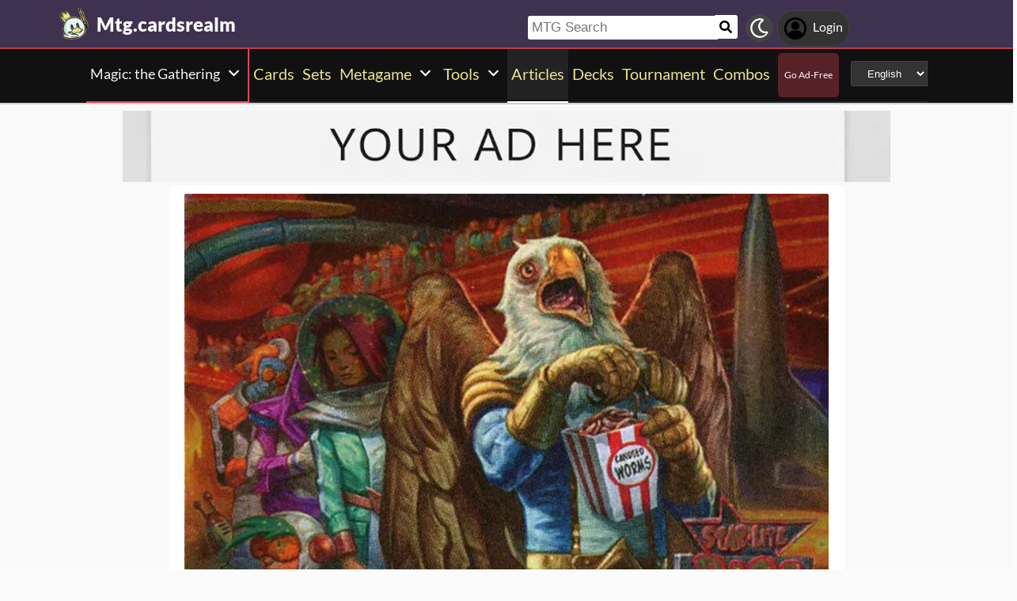

--- FILE ---
content_type: text/html; charset=utf-8
request_url: https://mtg.cardsrealm.com/en-ie/articles/unfinity-cards-legal-in-legacy-commander-pauper-and-vintage
body_size: 22545
content:
<!DOCTYPE html><html lang="en-ie"><head> <link rel="stylesheet" type="text/css" id="style_night_view" href="https://cdn.cardsrealm.com/css/night_view.css?1293" disabled="disable"><script>
 var language_locale = "en-ie";
 function readCookie(name) {
 var nameEQ = encodeURIComponent(name) + "=";
 var ca = document.cookie.split(';');
 for (var i = 0; i < ca.length; i++) {
 var c = ca[i];
 while (c.charAt(0) === ' ')
 c = c.substring(1, c.length);
 if (c.indexOf(nameEQ) === 0)
 return decodeURIComponent(c.substring(nameEQ.length, c.length));
 }
 return null;
 }
 
 if (parseInt(readCookie("user_night_view")) == 1){
 document.getElementById("style_night_view").removeAttribute("disabled");
 }
 
 if (readCookie("emailUser")){
 if (readCookie("emailUser").length > 3){
 window.ezoicIdentity = window.ezoicIdentity || {};
 window.ezoicIdentity.queue = window.ezoicIdentity.queue || [];
 window.ezoicIdentity.queue.push(function(){
 window.ezoicIdentity.setIdentity({
 email: readCookie("emailUser")
 });
 });
 }
 }
</script><script id="cookie_js" src="https://cdn.cardsrealm.com/js/cookies-v3.min.js?1293" data-domain=".cardsrealm.com" defer></script><script src="https://cdn.cardsrealm.com/js/jquery-3.6.1.min.js" defer ></script><script src="https://cdn.cardsrealm.com/js/dict_language_en.js?31" defer></script><script id="javascript_basic" src="https://cdn.cardsrealm.com/js/basics-v4.min.js?1293" data-locale="en" data-currency="EUR" data-language_locale="en-ie" defer></script><script src="https://cdn.cardsrealm.com/js/cardView.min.js?1293" defer></script> <meta charset="utf-8"><meta http-equiv="Content-Type" content="text/html; charset=utf-8" /><meta name="category" content="Magic: the Gathering"><meta name="viewport" content="width=device-width, initial-scale=1"><meta name="robots" content="INDEX,FOLLOW"><meta name="outreachkart-site-verification" content="rSdkmGNTPOlR0eRijEqYWpnNEcYD7aGcWzADaVmAKm4" ><link rel="preconnect" href="https://cdn.cardsrealm.com"><meta name="google-site-verification" content="Pkel3UiCYgPL0Fz1HcFwP5pXq4mMBV91wfSMspqqWU4" /><meta name="google-site-verification" content="Y4CbXS1ZlnFsgSxTXifBKYxj38f-7HQSkvvPX_ynqOs" /><meta name="facebook-domain-verification" content="dppmqs5vf33r7jqvtj81gqo9j1gv2l" /><meta property="fb:app_id" content="233619160315719"><meta property="fb:pages" content="388434451628919" /><meta name="theme-color" content="#3f3250"/><link rel="apple-touch-icon" href="https://cdn.cardsrealm.com/images/KING_2.png"><link rel="alternate" type="application/rss+xml" href="https://mtg.cardsrealm.com/en-ie/en/feed.rss" title="Articles RSS Feed">  <link rel="alternate" type="application/rss+xml" href="https://mtg.cardsrealm.com/en-ie/decks/feed.rss" title="Decks RSS Feed">   <link rel="alternate" type="application/rss+xml" href="https://mtg.cardsrealm.com/en-ie/combo-infinite/feed.rss" title="Combos RSS Feed">   <link rel="alternate" type="application/rss+xml" href="https://mtg.cardsrealm.com/en-ie/card/feed.rss" title="Card RSS Feed">  <link rel="shortcut icon" type="image/png" href="https://cdn.cardsrealm.com/images/favicon2.png"><link rel="manifest" href="/manifest.json?3"> <style> tr:nth-child(even){background:#6661;}.float_header{position:fixed;width:100%;z-index:10000;top:0;left:0;}.website_stripe_top>a{text-decoration:underline!important;}.edit_button>img{height:12px;opacity:0.2;margin-left:5px;margin-bottom:7px;margin-top:0;cursor:pointer;}.border_color_1{border-color:#3f3250!important;}.border_color_2{border-color:#c1b026!important;}.border_color_3{border-color:#e14658!important;}.color_1{color:#3f3250!important;}.color_2{color:#c1b026!important;}.color_3{color:#e14658!important;}.color_4{color:#111!important;}.color_5{color:#dfc33e!important;}.color_background_1{background:#3f3250!important;}.color_background_2{background:#c1b026!important;}.color_background_3{background:#e14658!important;}.color_background_4{background:#111!important;}.color_background_5{background:#dfc33e!important;}.hide{display:none!important;}.ezmob-footer,.ezmob-footer-desktop{border-top:none!important}.article_call_to_action{color:#e14658!important;margin:0;margin-left:10px;font-weight:800;font-size:16px;margin-bottom:5px;margin-top:5px;text-align:left;}.reportline{display:none!important;}.mediaIcon{width:25px;height:25px;margin:3px;opacity:0.4;}#night_mode_img_header{width:35px;cursor:pointer;display:inline;margin-left:10px;height:35px;filter:invert(1);background:#bbb;padding:5px;border-radius:50%;}.mediaLink{margin:8px;display:inline-block;text-align:center;line-height:40px;}.website_stripe_top{font-weight:400;text-align:left;margin:3px;margin-left:10px;font-size:16px;}#header_menu_games_button_close{background:none;border:none;}#header_navbar{z-index:200000;}#menu_side_bar{background:#111;position:fixed;height:100%;z-index:10000000000;padding:5px;top:0;padding-top:50px;border-right:2px solid#e14658;}#menu_side_bar > a{text-align:center;font-size:22px;display:block;margin:5px;margin-top:15px;}.menu_side_bar_img{width:40px;height:40px;display:inline;filter:grayscale(1) invert(1);background:#ccc;padding:5px;border-radius:20px;border:1px solid #ccc;}.menu_side_bar_p{text-transform:uppercase;color:white;font-size:10px;margin:0;}.views{position:absolute;right:0px;top:8px;font-size:12px;color:white;background-color:#ca9ed4;min-width:15px;height:15px;border-radius:2px;line-height:15px;text-align:center;z-index:2000;display:none;}#bellDIV{display:inline-block;cursor:pointer;position:relative;}.profile_header_p{display:inline;max-width:80px;white-space:nowrap;overflow:hidden;text-overflow:ellipsis;margin-left:7px;margin-right:0;margin-bottom:0;color:white;}.profile_header_img{width:30px;height:30px;border-radius:10px;}.profile_header_div{border:1px solid #444;background:#333;padding:7px;margin-left:5px;margin-right:5px;border-radius:20px;display:inline-block;}.google-base,.google-comments,.google-base-2,.google-base-3{width:100%;min-height:250px;text-align:center;}.sets_img{background:#eee;border-radius:2px;}.informationUser{z-index:0;padding:10px;padding-left:20px;padding-right:20px;width:100%;background:white;z-index:200000;margin-bottom:5px;border-radius:3px;}.only_cell{display:none;}body,html{font-family:Lato,Roboto,Helvetica,Arial,sans-serif;height:auto;min-height:100%;margin:0!important;overflow-x:hidden;padding:0!important;position:relative;font-size:1rem;line-height:1.5;color:#212529;text-align:left;background:#eee3}.header{height:40px;padding:6px;z-index:99999!important}a{color:#e14658;text-decoration:none!important}*,::after,::before{box-sizing:border-box}img{vertical-align:middle;border-style:none}.container{width:100%;padding-right:15px;padding-left:15px;margin-right:auto;margin-left:auto}h1,h2,h3,h4,h5,h6{margin-top:0;margin-bottom:.5rem}p{margin-top:0;margin-bottom:1rem}@media (min-width:576px){.container{max-width:540px}.col-sm-1{flex:0 0 8.333333%;max-width:8.333333%}.col-sm-2{flex:0 0 16.666667%;max-width:16.666667%}.col-sm-3{flex:0 0 25%;max-width:25%}.col-sm-4{flex:0 0 33.333333%;max-width:33.333333%}.col-sm-5{flex:0 0 41.666667%;max-width:41.666667%}.col-sm-6{flex:0 0 50%;max-width:50%}.col-sm-7{flex:0 0 58.333333%;max-width:58.333333%}.col-sm-8{flex:0 0 66.666667%;max-width:66.666667%}.col-sm-9{flex:0 0 75%;max-width:75%}.col-sm-10{flex:0 0 83.333333%;max-width:83.333333%}.col-sm-11{flex:0 0 91.666667%;max-width:91.666667%}.col-sm-12{flex:0 0 100%;max-width:100%}}@media (min-width:768px){.website_stripe_top{font-size:18px;}.navbar-nav{display:flex;flex-direction:row;flex-wrap:wrap}.navbar-header_home{display:grid;grid-template-columns:250px auto;}.container{max-width:720px}}@media (min-width:992px){.container{max-width:960px}}@media (min-width:1200px){.container{max-width:1140px}}@media (min-width:1400px){.container{max-width:1320px}.container-fluid{max-width:1290px!important;}}@media (min-width:1600px){.container{max-width:1400px}.container-fluid{max-width:1400px!important;}}.container-fluid{width:100%;padding-right:15px;padding-left:15px;margin-right:auto;margin-left:auto}.row{display:flex;flex-wrap:wrap;margin-right:-15px;margin-left:-15px}.col-sm-1,.col-sm-10,.col-sm-11,.col-sm-12,.col-sm-2,.col-sm-3,.col-sm-4,.col-sm-5,.col-sm-6,.col-sm-7,.col-sm-8,.col-sm-9{position:relative;width:100%;padding-right:15px;padding-left:15px}.navbar>.container,.navbar>.container-fluid{display:flex;flex-wrap:wrap;align-items:center;justify-content:space-between}.navbar-nav{padding-left:0;margin-bottom:0;list-style:none}.navbar-nav{padding-right:0;padding-left:0}.navbar-nav{position:static;float:none}.navbar-text{display:inline-block;padding-top:.5rem;padding-bottom:.5rem}@media (max-width:575.98px){.profile_header_p{display:none;}#searchNickName{transition:0.5s ease-out;width:80px!important;width:calc(100% - 200px)!important;margin-left:5px!important;}}@media (min-width:576px){.navbar-nav{flex-direction:row}.navbar-nav{padding-right:.5rem;padding-left:.5rem}}@media (min-width:768px){.navbar-nav{flex-direction:row}.navbar-nav{padding-right:.5rem;padding-left:.5rem}}@media (min-width:992px){.navbar-nav{flex-direction:row}.navbar-nav{padding-right:.5rem;padding-left:.5rem}}@media (min-width:1200px){.navbar-nav{flex-direction:row}.navbar-nav{padding-right:.5rem;padding-left:.5rem}}.navbar-nav{flex-direction:row}.navbar-nav{padding-right:.5rem;padding-left:.5rem}.fa-bell{width:20px;height:20px;color:white;display:inline-block;filter:invert(100%);margin-right:0!important;}.navbar-nav:first-child li{margin-left:auto}.navbar-nav:last-child li{margin-right:auto}.headerIMG{width:25px!important;height:25px!important}.nav>li>a{padding-left:10px;position:relative;display:block;padding:10px 10px}.navbar{margin-bottom:10px}.navbar-nav>li>a{padding-top:10px;padding-bottom:10px;line-height:22px}.navbar-nav{flex-direction:row}.navbar-nav>li>a{color:#f5f5f5!important;}.pHeader{font-size:20px;color:#eae393!important;margin-bottom:0;padding-bottom:10px;padding-top:10px;}#searchCard:hover,#searchIcon:hover{background:#c0b3a0}#searchCard,#searchIcon{display:inline-block;padding:7px;background:#fff;width:30px;height:30px;border:none;cursor:pointer;margin:0;margin-left:-2px;margin-bottom:3px;border-radius:3px}#searchNickName:focus{border:3px #f9b500 solid}#searchNickName{transition:0.2s ease-out;padding-top:4px;height:30px;color:#333;margin-bottom:10px;width:240px;padding:5px;margin-top:10px;font-size:17px;border:none;border-top-left-radius:3px;border-bottom-left-radius:3px;margin-left:0;border:none;margin-left:-2px;margin-right:-3px;}.container-fluid{width:100%;margin-left:-15px;min-height:60px;max-width:1178px;margin:auto}.a_headerCARDSREALM{display:inline-block;text-align:left;padding:0;margin:0;margin-left:5px;margin-bottom:0;margin-top:10px;line-height:initial}.p_headerCARDSREALM{font-size:24px;color:#fff;display:inline-block;padding:0;margin:0;font-weight:800;line-height:initial}#game_select,#language_selector_header{display:inline-block;margin:0;background:#333;color:#fff;margin-top:15px;margin-bottom:15px;width:auto;padding:5px;height:32px;border-top-left-radius:3px;border-bottom-left-radius:3px;margin-left:10px;}.headerCARDSREALM{height:40px;display:inline!important;margin-top:-5px}.containerMain{position:relative}#notifyHeader,#seeMore{font-size:14px;font-weight:800;color:#495c70!important}.header_navbar_div{border-bottom:2px solid#e14658;background:#3f3250!important;}.header_nav_search{padding-left:5px;text-align:left;float:right;width:550px;max-width:100%;padding-top:10px}.navbar-brand{font-size:30px}.navbar-default{border:none;border-radius:0!important;background:#111!important;background-color:#3f3250!important;border-color:#412e54!important;box-shadow:0 2px 0 0 rgba(0,0,0,.16),0 0 0 0 rgba(0,0,0,.08);padding:0;margin-bottom:0}@media (max-width:768px){.margin-10{margin-top:-10px;}#header_menu_games_button{margin-top:-5px;}#profile_header_p{display:none;}#profile_header_div{margin:5px;padding:5px;}.navbar-header{display:block!important;}.header_nav_search{padding-top:0;}#header_navbar{position:fixed;width:100%}#header_navbar_space{height:95px}.col-sm-1,.col-sm-10,.col-sm-11,.col-sm-12,.col-sm-2,.col-sm-3,.col-sm-4,.col-sm-5,.col-sm-6,.col-sm-7,.col-sm-8,.col-sm-9,.col-sm-auto{flex:none;max-width:none}.container-fluid{padding-right:0;padding-left:15px;padding-right:15px;min-height:0;position:relative}#toggle{display:block!important;top:0px!important;right:15px!important}.a_headerCARDSREALM{margin-top:0}.p_headerCARDSREALM{display:inline;margin-left:10px;font-size:20px}#main_seller{margin-top:10px;padding:0}.not_cell_important{display:none!important;}#navbar_menu,.not_cell{display:none}.only_cell{display:inherit!important}.li_header{width:80%!important}.nav>li{width:100%;display:inline-block}.navbar-nav{display:grid;grid-template-columns:50% 50%;margin:0;text-align:left;width:100%!important}.max-width{margin-left:-15px!important;width:calc(100% + 30px);border-radius:0}.max-75{max-width:100%}.mediaLink{margin:5px}.longword{margin:0;font-size:14px}}.navbar-nav>li>a{padding-left:5px;padding-right:5px;text-align:center;min-height:calc(100% - 2px)!important}#div_to_50{display:none}.deck-info{margin-top:-40px}.navbar-header{margin-top:0;padding:0;width:100%;}.navbar-header_home{margin-top:0;padding:0;width:100%;}.navbar-nav{width:auto;width:max-content;width:fit-content;margin:auto;}.home_games{display:inline-flex;width:auto!important;text-align:center}.headerIMG{margin-right:10px;display:block;margin:auto;width:25px!important;height:25px!important}.active>a>p{display:block!important}.card_legal{max-width:50%;display:inline-block;background:#322340;color:#fff;text-transform:uppercase;padding:5px;border-radius:3px;margin-bottom:2px;font-size:9px!important;cursor:pointer;}.cardsImage{margin:0;min-height:150px;padding:0;display:inline-block;width:200px;border-radius:8px;cursor:pointer;max-width:100%;margin-right:2px;margin-bottom:2px}@media (max-width:768px){.margin-10>a{margin:1px;}.max-15{width:calc(100% + 30px)!important;margin-left:-15px!important}.card_div{width:calc(100% + 40px);margin-left:-20px}}.header{background-color:#fff}.little_icons{width:18px;display:inline-block;margin-left:2px;float:right;max-height:22px;margin-top:5px}html{-webkit-overflow-scrolling:touch;overflow-x:hidden;overflow-y:scroll;}input{padding:5px;font-size:16px;padding-left:5px;border-style:solid;border-width:1px;border-color:rgba(115,123,137,.25)}select{border-style:solid;border-width:1px;border-color:rgba(115,123,137,.25)}.card_div{padding:10px;background:#fff;background-color:#fff;}.fa,.fas,.far{min-width:10px;width:30px;margin-right:5px;margin-left:5px;max-height:30px;}.main_see_more{color:#ddd;font-size:9px;float:right;margin-right:5px;line-height:20px}.bottom_see_more{font-size:9px;text-align:right;margin-right:5px;display:block;}.main_spoilers_img{width:120px;min-height:100px;border-radius:5px}.main_spoilers_div{text-align:center;display:inline-block;width:120px;margin:5px}.main_spoiler_h{text-transform:uppercase;font-size:18px;padding-left:10px;padding-top:8px;font-weight:800;margin:0;padding-bottom:5px;background:#c1b026!important;color:#333!important;border-top-left-radius:5px;border-top-right-radius:5px}.main_spoiler{padding:5px;margin-bottom:5px}.main_title_division{letter-spacing:-0.5px;transform:skewX(-10deg);color:#322340;font-weight:800;margin:0;text-transform:uppercase;padding:10px;font-size:18px;padding-top:5px;padding-bottom:5px;border-bottom-width:1px;border-top-left-radius:2px;border-top-right-radius:2px;margin-left:5px;}.most_cards{display:inline-block;max-width:45%;}.social-share{padding:4px;border-radius:2px;display:inline-block;margin-right:15px}.social-share-icon{width:20px;object-fit:contain;height:20px;filter:invert(1)}.navbar-nav > li:hover{border-bottom:2px solid white;}.navbar-nav>li{border-bottom:2px solid;}.active{border-color:white!important;}     .newsletter_wrapper > p{color:white;margin-bottom:15px;}.newsletter_footer_send > span,.newsletter_send > span{margin:auto;font-size:15px;color:white;}footer{padding:10px;padding-top:80px;}.newsletter_wrapper{border-radius:8px;padding:10px 0 10px 0;max-width:700px;margin:auto auto 70px auto;text-align:center;color:#fff;min-height:250px;display:flex;flex-direction:column;align-items:center;justify-content:center;gap:16px;}.newsletter_wrapper > label{display:block;font-size:24px;font-weight:bold;color:#fff;}.newsletter_form{display:flex;align-items:center;gap:0;}.newsletter_input{width:400px;padding:12px;border:none;border-radius:25px;outline:none;max-width:100%;}.newsletter_send{padding:12px 20px;border:none;border-radius:25px;background-color:#fff;color:#000;font-weight:bold;cursor:pointer;display:grid;grid-template-columns:100px 30px;}@media (max-width:768px){.newsletter_wrapper{flex-direction:column;align-items:center;justify-content:center;height:auto;text-align:center;padding:20px;}.newsletter_wrapper > label{width:100%;}.newsletter_form{flex-direction:column;width:80%;gap:10px;}}.newsletter_footer_wrapper{display:flex;flex-direction:row;align-items:center;justify-content:space-between;position:relative;width:80%;height:180px;margin:40px auto -80px auto;padding:0 40px;border-radius:10px;max-width:1100px;}.newsletter_footer_wrapper > label{font-size:28px;font-weight:800;color:#fff;width:60%;padding:10px;}.newsletter_footer_send > img,.newsletter_send > img{filter:invert(1);}.newsletter_footer_send{color:#3f3250;padding:8px 16px;cursor:pointer;display:grid;grid-template-columns:100px 30px;}.newsletter_footer_form{display:flex;gap:10px;}.newsletter_footer_input{width:350px;padding:10px;border:2px solid #ccc;text-align:left;}@media (max-width:768px){.newsletter_footer_wrapper{flex-direction:column;align-items:center;justify-content:center;height:auto;text-align:center;padding:20px;width:100%;}.newsletter_footer_wrapper > label{width:100%;margin-bottom:20px;}.newsletter_footer_form{flex-direction:column;width:100%;gap:10px;}.newsletter_footer_input,.newsletter_footer_send{width:100%;display:flex;justify-content:center;align-items:center;}} </style> <link rel="preload" as="style" type="text/css" href="https://cdn.cardsrealm.com/css/styles.css?859" onload="this.onload=null;this.rel='stylesheet'"><noscript><link rel="stylesheet" href="https://cdn.cardsrealm.com/css/styles.css?859"></noscript><link rel="preload" as="style" type="text/css" media="screen and (max-width: 768px)" href="https://cdn.cardsrealm.com/css/styles-max-768.css?859" onload="this.onload=null;this.rel='stylesheet'"><noscript><link rel="stylesheet" href="https://cdn.cardsrealm.com/css/styles-max-768.css?859"></noscript> <title>Unfinity cards legal in Legacy, Commander, Pauper and Vintage</title><meta name="description" content="Check out all the Unfinity Cards that are legal in eternal formats like Commander, Legacy, Pauper and Vintage!"><meta name="keywords" content=", unfinity,legality,formats,Unfinity cards legal in Legacy, Commander, Pauper and Vintage, Magic: the Gathering, MTG"><link rel="preload" href="https://cdn.cardsrealm.com/images/cartas/unf-unfinity/en/crop-med/_____-bird-gets-the-worm-291.jpeg?2304?&width=850"><meta property="og:locale" content="en-ie">     <!--None!--><link rel="alternate" type="text/html" title="Unfinity cards legal in Legacy, Commander, Pauper and Vintage | Magic: the Gathering MTG" hreflang="en" href="https://mtg.cardsrealm.com/en-us/articles/unfinity-cards-legal-in-legacy-commander-pauper-and-vintage" />  <link rel="alternate" hreflang="x-default" href="https://mtg.cardsrealm.com/en-us/articles/unfinity-cards-legal-in-legacy-commander-pauper-and-vintage" />   <link rel="alternate" type="text/html" title="Unfinity cards legal in Legacy, Commander, Pauper and Vintage | Magic: the Gathering MTG" hreflang="en-us" href="https://mtg.cardsrealm.com/en-us/articles/unfinity-cards-legal-in-legacy-commander-pauper-and-vintage" />     <link rel="alternate" type="text/html" title="Unfinity cards legal in Legacy, Commander, Pauper and Vintage | Magic: the Gathering MTG" hreflang="en-au" href="https://mtg.cardsrealm.com/en-au/articles/unfinity-cards-legal-in-legacy-commander-pauper-and-vintage" />     <link rel="alternate" type="text/html" title="Unfinity cards legal in Legacy, Commander, Pauper and Vintage | Magic: the Gathering MTG" hreflang="en-bz" href="https://mtg.cardsrealm.com/en-bz/articles/unfinity-cards-legal-in-legacy-commander-pauper-and-vintage" />     <link rel="alternate" type="text/html" title="Unfinity cards legal in Legacy, Commander, Pauper and Vintage | Magic: the Gathering MTG" hreflang="en-ca" href="https://mtg.cardsrealm.com/en-ca/articles/unfinity-cards-legal-in-legacy-commander-pauper-and-vintage" />     <link rel="alternate" type="text/html" title="Unfinity cards legal in Legacy, Commander, Pauper and Vintage | Magic: the Gathering MTG" hreflang="en-gb" href="https://mtg.cardsrealm.com/en-gb/articles/unfinity-cards-legal-in-legacy-commander-pauper-and-vintage" />     <link rel="alternate" type="text/html" title="Unfinity cards legal in Legacy, Commander, Pauper and Vintage | Magic: the Gathering MTG" hreflang="en-ie" href="https://mtg.cardsrealm.com/en-ie/articles/unfinity-cards-legal-in-legacy-commander-pauper-and-vintage" />     <link rel="alternate" type="text/html" title="Unfinity cards legal in Legacy, Commander, Pauper and Vintage | Magic: the Gathering MTG" hreflang="en-jm" href="https://mtg.cardsrealm.com/en-jm/articles/unfinity-cards-legal-in-legacy-commander-pauper-and-vintage" />     <link rel="alternate" type="text/html" title="Unfinity cards legal in Legacy, Commander, Pauper and Vintage | Magic: the Gathering MTG" hreflang="en-nz" href="https://mtg.cardsrealm.com/en-nz/articles/unfinity-cards-legal-in-legacy-commander-pauper-and-vintage" />     <link rel="alternate" type="text/html" title="Unfinity cards legal in Legacy, Commander, Pauper and Vintage | Magic: the Gathering MTG" hreflang="en-ph" href="https://mtg.cardsrealm.com/en-ph/articles/unfinity-cards-legal-in-legacy-commander-pauper-and-vintage" />     <link rel="alternate" type="text/html" title="Unfinity cards legal in Legacy, Commander, Pauper and Vintage | Magic: the Gathering MTG" hreflang="en-tt" href="https://mtg.cardsrealm.com/en-tt/articles/unfinity-cards-legal-in-legacy-commander-pauper-and-vintage" />     <link rel="alternate" type="text/html" title="Unfinity cards legal in Legacy, Commander, Pauper and Vintage | Magic: the Gathering MTG" hreflang="en-za" href="https://mtg.cardsrealm.com/en-za/articles/unfinity-cards-legal-in-legacy-commander-pauper-and-vintage" />     <link rel="alternate" type="text/html" title="Unfinity cards legal in Legacy, Commander, Pauper and Vintage | Magic: the Gathering MTG" hreflang="en-zw" href="https://mtg.cardsrealm.com/en-zw/articles/unfinity-cards-legal-in-legacy-commander-pauper-and-vintage" />     <!--None!--><link rel="alternate" type="text/html" title="Cards de Unfinity válidos em Legacy, Commander, Pauper e Vintage | Magic: the Gathering MTG" hreflang="pt" href="https://mtg.cardsrealm.com/pt-br/articles/cards-de-unfinity-validos-em-legacy-commander-pauper-e-vintage" />   <link rel="alternate" type="text/html" title="Cards de Unfinity válidos em Legacy, Commander, Pauper e Vintage | Magic: the Gathering MTG" hreflang="pt-br" href="https://mtg.cardsrealm.com/pt-br/articles/cards-de-unfinity-validos-em-legacy-commander-pauper-e-vintage" />     <link rel="alternate" type="text/html" title="Cards de Unfinity válidos em Legacy, Commander, Pauper e Vintage | Magic: the Gathering MTG" hreflang="pt-pt" href="https://mtg.cardsrealm.com/pt-pt/articles/cards-de-unfinity-validos-em-legacy-commander-pauper-e-vintage" />     <!--None!--><link rel="alternate" type="text/html" title="Unfinity cards legal in Legacy, Commander, Pauper and Vintage | Magic: the Gathering MTG" hreflang="sv" href="https://mtg.cardsrealm.com/sv-fi/articles/unfinity-cards-legal-in-legacy-commander-pauper-and-vintage" />   <link rel="alternate" type="text/html" title="Unfinity cards legal in Legacy, Commander, Pauper and Vintage | Magic: the Gathering MTG" hreflang="sv-fi" href="https://mtg.cardsrealm.com/sv-fi/articles/unfinity-cards-legal-in-legacy-commander-pauper-and-vintage" />     <link rel="alternate" type="text/html" title="Unfinity cards legal in Legacy, Commander, Pauper and Vintage | Magic: the Gathering MTG" hreflang="sv-se" href="https://mtg.cardsrealm.com/sv-se/articles/unfinity-cards-legal-in-legacy-commander-pauper-and-vintage" />   <meta property="og:image" itemprop="image" content="https://cdn.cardsrealm.com/images/cartas/unf-unfinity/en/crop-med/_____-bird-gets-the-worm-291.jpeg?2304?&width=1280" /><meta property="og:image:alt" content="Article banner" /><meta property="og:image:type" content="image/jpeg"><meta property="og:locale" content=""><meta property="og:type" content="article"><meta property="og:url" content="https://mtg.cardsrealm.com/en-ie/articles/unfinity-cards-legal-in-legacy-commander-pauper-and-vintage"><link rel="canonical" href="https://mtg.cardsrealm.com/en-ie/articles/unfinity-cards-legal-in-legacy-commander-pauper-and-vintage"><meta property="article:author" content="Tabata Marques"><meta property="author" content="Tabata Marques"><meta property="article:section" content="Magic: the Gathering"><meta property="article:tag" content=", unfinity,legality,formats,Unfinity cards legal in Legacy, Commander, Pauper and Vintage, Magic: the Gathering, MTG"><meta property="article:published_time" content="2022-09-29 00:00:00"><meta property="date" content="2022-09-29 00:00:00"><meta property="og:title" content="Unfinity cards legal in Legacy, Commander, Pauper and Vintage"><meta property="og:description" content="Check out all the Unfinity Cards that are legal in eternal formats like Commander, Legacy, Pauper and Vintage!"><meta property="og:site_name" content="Cards Realm"><meta name="twitter:card" content="summary" /><meta name="twitter:site" content="" /><meta name="twitter:title" content="Unfinity cards legal in Legacy, Commander, Pauper and Vintage" /><meta name="twitter:image" content="https://cdn.cardsrealm.com/images/cartas/unf-unfinity/en/crop-med/_____-bird-gets-the-worm-291.jpeg?2304" /><meta name="twitter:description" content="Check out all the Unfinity Cards that are legal in eternal formats like Commander, Legacy, Pauper and Vintage!"> <script type="application/ld+json">
 {
 "@context": "http://schema.org",
 "@type": "BlogPosting",
 "@id": "unfinity-cards-legal-in-legacy-commander-pauper-and-vintage",
 "identifier": "unfinity-cards-legal-in-legacy-commander-pauper-and-vintage",
 "url": "https://mtg.cardsrealm.com/en-ie/articles/unfinity-cards-legal-in-legacy-commander-pauper-and-vintage",
 "headline": "Unfinity cards legal in Legacy, Commander, Pauper and Vintage",
 "name" : "Unfinity cards legal in Legacy, Commander, Pauper and Vintage",
 "thumbnailUrl": "https://cdn.cardsrealm.com/images/cartas/unf-unfinity/en/crop-med/_____-bird-gets-the-worm-291.jpeg?2304?&width=1280",
 "image": {
 "url": "https://cdn.cardsrealm.com/images/cartas/unf-unfinity/en/crop-med/_____-bird-gets-the-worm-291.jpeg?2304?&width=1280",
 "@type": "ImageObject",
 "width": 1280,
 "height": 724
 },
 "keywords": ", unfinity,legality,formats,Unfinity cards legal in Legacy, Commander, Pauper and Vintage, Magic: the Gathering, MTG",
 "wordcount":"798",
 "mainEntityOfPage": {
 "@type": "WebPage",
 "@id": "https://mtg.cardsrealm.com/articles/search/"
 },
 "description" : "Check out all the Unfinity Cards that are legal in eternal formats like Commander, Legacy, Pauper and Vintage!",
 "articleSection" : "Magic: the Gathering",
 "author": {
 "@type": "Person",
 "name": "Tabata Marques",
 "url": "https://cardsrealm.com/en-ie/articles/author/tabata1577",
 "identifier": "tabata1577",
 "image": "https://cdn.cardsrealm.com/images/uploads/1577-527441676014778624-1737203001.jpeg"
 },
 "publisher": {
 "@type": "Organization",
 "name": "Cards Realm",
 "logo": {
 "@type": "ImageObject",
 "url": "https://cdn.cardsrealm.com/images/KING_2.png"
 }
 },
 "datePublished": "2022-09-29 00:00:00Z",
 "dateModified": "2022-09-29 00:00:00Z",
 "articleBody": "&lt;div class=&#39;div_center_basics&#39;&gt;&lt;h2 class=&#39;div_center_basics_inside color_background_1&#39;&gt;Understanding the Unfinity set&lt;/h2&gt;&lt;/div&gt;&lt;h3 class=&#34;bold border_color_3&#34; style=&#34;border-bottom:2px solid ;display:block;text-transform: uppercase;&#34;&gt;How to know if a Unfinity card is legal?&lt;/h3&gt;&lt;p&gt;The &lt;a  rel=&#39;dofollow noopener&#39; class=&#39;card_hover_link color_3&#39; href=&#34;/en-us/sets/unf-unfinity&#34; target=&#39;_blank&#39;&gt;Unfinity&lt;/a&gt;&lt;img src=&#39;https://cdn.cardsrealm.com/images/icon/up-right-from-square-solid-red.svg&#39; style=&#39;margin-left: 5px;display:inline;&#39; width=&#39;13&#39; height=&#39;13&#39; alt=&#39;link outside website&#39;/&gt; set will be released in October, being a set focused on casual games and pure fun with your friends. However, this &lt;strong class=&#34;bold&#34;&gt;unset&lt;/strong&gt;, unlike previous ones, will not come with a silver border, and some cards will be legal in eternal formats.&lt;/p&gt;&lt;p&gt;As there is no longer the silver border, &lt;strong class=&#34;bold&#34;&gt;what will define if a card is legal or not in the formats will be the absence of a nut as the set symbol&lt;/strong&gt;.&lt;/p&gt;&lt;p&gt;If there is a nut in the set symbol, the card is illegal in formats. If it doesn&#39;t exist, then the card is legal.&lt;/p&gt;&lt;p&gt;Currently, Unfinity set has &lt;strong class=&#34;bold&#34;&gt;373&lt;/strong&gt; cards if we disregard tokens and different card versions/promo. Among them, 140 of them are legal in Commander, Legacy and Vintage, and only 65 are legal in Pauper (only the common ones among the 140).&lt;/p&gt;&lt;div class=&#39;div_center_basics&#39;&gt;&lt;h2 class=&#39;div_center_basics_inside color_background_1&#39;&gt;Unfinity legal cards in Commander, Legacy and Vintage&lt;/h2&gt;&lt;/div&gt;&lt;h3 class=&#34;bold border_color_3&#34; style=&#34;border-bottom:2px solid ;display:block;text-transform: uppercase;&#34;&gt;White&lt;/h3&gt;&lt;div&gt;&lt;/div&gt;&lt;div class=&#34;card_side_hover&#34; data-name=&#34;1 Aerialephant || 1 _____ Bird Gets the Worm ||1 Clowning Around || 1 Complaints Clerk || 1 A Good Day to Pie || 1 Park Bleater || 1 Pin Collection || 1 Ride Guide || 1 Robo-Piñata|| 1 Sanguine Sipper|| 1 Starlight Spectacular || 1 Sword-Swallowing Seraph&#34;&gt;&lt;img   loading=&#34;lazy&#34; class=&#34;carregando&#34; src=&#34;https://cdn.cardsrealm.com/images/loading-blue-transparent.gif&#34; alt=&#34;Loading icon&#34;/&gt;&lt;/div&gt;&lt;h3 class=&#34;bold border_color_3&#34; style=&#34;border-bottom:2px solid ;display:block;text-transform: uppercase;&#34;&gt;Blue&lt;/h3&gt;&lt;div class=&#34;card_side_hover&#34; data-name=&#34;1 Baaallerina || 1 Bamboozling Beeble || 1 Bioluminary || 1 Boing! || 1 Command Performance || 1 Croakid Amphibonaut || 1 Exchange of Words || 1 Glitterflitter|| 1 Make a _____ Splash || 1 Monitor Monitor|| 1 Motion Sickness|| 1 Prize Wall|| 1 Seasoned Buttoneer|| 1 _____ _____ _____ Trespasser|| 1 Unlawful Entry|| 1 Vedalken Squirrel-Whacker|| 1 Wizards of the _____ &#34;&gt;&lt;img   loading=&#34;lazy&#34; class=&#34;carregando&#34; src=&#34;https://cdn.cardsrealm.com/images/loading-blue-transparent.gif&#34; alt=&#34;Loading icon&#34;/&gt;&lt;/div&gt;&lt;h3 class=&#34;bold border_color_3&#34; style=&#34;border-bottom:2px solid ;display:block;text-transform: uppercase;&#34;&gt;Black&lt;/h3&gt;&lt;div class=&#34;card_side_hover&#34; data-name=&#34; 1 Attempted Murder || 1 Black Hole|| 1 Carnival Carnivore|| 1 Deadbeat Attendant|| 1 Discourtesy Clerk|| 1 Dissatisfied Customer|| 1 Down for Repairs|| 1 Last Voyage of the _____|| 1 &amp;quot;Lifetime&amp;quot; Pass Holder|| 1 Line Cutter|| 1 Night Shift of the Living Dead|| 1 Quick Fixer|| 1 Saw in Half|| 1 Scampire|| 1 Scared Stiff|| 1 Six-Sided Die|| 1 Soul Swindler|| 1 Step Right Up|| 1 Wolf in _____ Clothing|| 1 Xenosquirrels&#34;&gt;&lt;img   loading=&#34;lazy&#34; class=&#34;carregando&#34; src=&#34;https://cdn.cardsrealm.com/images/loading-blue-transparent.gif&#34; alt=&#34;Loading icon&#34;/&gt;&lt;/div&gt;&lt;h3 class=&#34;bold border_color_3&#34; style=&#34;border-bottom:2px solid ;display:block;text-transform: uppercase;&#34;&gt;Red&lt;/h3&gt;&lt;div class=&#34;card_side_hover&#34; data-name=&#34;1 _____ Balls of Fire|| 1 Big Winner|| 1 Circuits Act|| 1 Eelectrocute|| 1 _____ Goblin|| 1 Goblin Airbrusher|| 1 Minotaur de Force|| 1 Non-Human Cannonball|| 1 One-Clown Band|| 1 Priority Boarding|| 1 Proficient Pyrodancer|| 1 Rad Rascal|| 1 Slight Malfunction|| 1 Wee Champion&#34;&gt;&lt;img   loading=&#34;lazy&#34; class=&#34;carregando&#34; src=&#34;https://cdn.cardsrealm.com/images/loading-blue-transparent.gif&#34; alt=&#34;Loading icon&#34;/&gt;&lt;/div&gt;&lt;h3 class=&#34;bold border_color_3&#34; style=&#34;border-bottom:2px solid ;display:block;text-transform: uppercase;&#34;&gt;Green&lt;/h3&gt;&lt;div&gt;&lt;/div&gt;&lt;div class=&#34;card_side_hover&#34; data-name=&#34;1 Atomwheel Acrobats|| 1 Blorbian Buddy|| 1 Centaur of Attention|| 1 Chicken Troupe|| 1 Clandestine Chameleon || 1 Coming Attraction || 1 Done for the Day || 1 Embiggen || 1 Fight the _____ Fight|| 1 Finishing Move|| 1 Grabby Tabby|| 1 Lineprancers|| 1 _____-o-saurus || 1 Pair o&#39; Dice Lost|| 1 Petting Zookeeper|| 1 Resolute Veggiesaur|| 1 Squirrel Squatters|| 1 Stiltstrider|| 1 Vegetation Abomination&#34;&gt;&lt;img   loading=&#34;lazy&#34; class=&#34;carregando&#34; src=&#34;https://cdn.cardsrealm.com/images/loading-blue-transparent.gif&#34; alt=&#34;Loading icon&#34;/&gt;&lt;/div&gt;&lt;h3 class=&#34;bold border_color_3&#34; style=&#34;border-bottom:2px solid ;display:block;text-transform: uppercase;&#34;&gt;Legendaries&lt;/h3&gt;&lt;div class=&#34;card_side_hover&#34; data-name=&#34;1 Ambassador Blorpityblorpboop|| 1 Captain Rex Nebula|| 1 Comet, Stellar Pup|| 1 Dee Kay, Finder of the Lost|| 1 Magar of the Magic Strings|| 1 Monoxa, Midway Manager|| 1 The Most Dangerous Gamer|| 1 Myra the Magnificent|| 1 Roxi, Publicist to the Stars|| 1 Space Beleren || 1 The Space Family Goblinson|| 1 Spinnerette, Arachnobat|| 1 Tusk and Whiskers&#34;&gt;&lt;img   loading=&#34;lazy&#34; class=&#34;carregando&#34; src=&#34;https://cdn.cardsrealm.com/images/loading-blue-transparent.gif&#34; alt=&#34;Loading icon&#34;/&gt;&lt;/div&gt;&lt;h3 class=&#34;bold border_color_3&#34; style=&#34;border-bottom:2px solid ;display:block;text-transform: uppercase;&#34;&gt;Colorless Artifacts&lt;/h3&gt;&lt;div class=&#34;card_side_hover&#34; data-name=&#34;1 Celebr-8000|| 1 Clown Car|| 1 Draconian Gate-Bot|| 1 _____ _____ Rocketship || 1 Strength-Testing Hammer|| 1 Ticket Turbotubes|| 1 Ticketomaton|| 1 Wicker Picker|| 1 Balloon Stand|| 1 Bounce Chamber|| 1 Bumper Cars|| 1 Clown Extruder|| 1 Concession Stand|| 1 Costume Shop|| 1  Drop Tower|| 1 Ferris Wheel|| 1 Foam Weapons Kiosk|| 1 Fortune Teller|| 1 Hall of Mirrors|| 1 Haunted House|| 1 Information Booth|| 1 Kiddie Coaster|| 1 Merry-Go-Round|| 1 Pick-a-Beeble|| 1 Roller Coaster|| 1 Spinny Ride|| 1 Storybook Ride|| 1 Swinging Ship|| 1 Trash Bin|| 1 Tunnel of Love&#34;&gt;&lt;img   loading=&#34;lazy&#34; class=&#34;carregando&#34; src=&#34;https://cdn.cardsrealm.com/images/loading-blue-transparent.gif&#34; alt=&#34;Loading icon&#34;/&gt;&lt;/div&gt;&lt;h3 class=&#34;bold border_color_3&#34; style=&#34;border-bottom:2px solid ;display:block;text-transform: uppercase;&#34;&gt;Lands&lt;/h3&gt;&lt;div class=&#34;card_side_hover&#34; data-name=&#34;1 Blood Crypt|| 1 Stomping Ground|| 1 Temple Garden|| 1 Godless Shrine|| 1 Steam Vents|| 1 Overgrown Tomb|| 1 Sacred Foundry || 1 Breeding Pool&#34;&gt;&lt;img   loading=&#34;lazy&#34; class=&#34;carregando&#34; src=&#34;https://cdn.cardsrealm.com/images/loading-blue-transparent.gif&#34; alt=&#34;Loading icon&#34;/&gt;&lt;/div&gt;&lt;figure class=&#34;image-send-container max-20&#34;&gt;&lt;img loading=&#34;lazy&#34; class=&#34;image-send&#34; src=&#34;https://cdn.cardsrealm.com/images/uploads/1577-1664477250.jpeg&#34; alt=&#34;Image content of the Website&#34;/&gt;&lt;/figure&gt;&lt;div&gt;&lt;/div&gt;&lt;div class=&#39;div_center_basics&#39;&gt;&lt;h2 class=&#39;div_center_basics_inside color_background_1&#39;&gt;Unfinity legal cards in Pauper&lt;/h2&gt;&lt;/div&gt;&lt;h3 class=&#34;bold border_color_3&#34; style=&#34;border-bottom:2px solid ;display:block;text-transform: uppercase;&#34;&gt;White&lt;/h3&gt;&lt;div class=&#34;card_side_hover&#34; data-name=&#34;1 Aerialephant|| 1 A Good Day to Pie|| 1 _____ Bird Gets the Worm|| 1 Clowning Around|| 1 Ride Guide|| 1 Robo-Piñata|| 1 Sanguine Sipper&#34;&gt;&lt;img   loading=&#34;lazy&#34; class=&#34;carregando&#34; src=&#34;https://cdn.cardsrealm.com/images/loading-blue-transparent.gif&#34; alt=&#34;Loading icon&#34;/&gt;&lt;/div&gt;&lt;h3 class=&#34;bold border_color_3&#34; style=&#34;border-bottom:2px solid ;display:block;text-transform: uppercase;&#34;&gt;Blue&lt;/h3&gt;&lt;div class=&#34;card_side_hover&#34; data-name=&#34;1 Bamboozling Beeble|| 1 Boing!|| 1 Command Performance|| 1 Croakid Amphibonaut|| 1 Glitterflitter || 1 Motion Sickness|| 1 Prize Wall|| 1 Seasoned Buttoneer|| 1 Unlawful Entry|| 1 Wizards of the _____ &#34;&gt;&lt;img   loading=&#34;lazy&#34; class=&#34;carregando&#34; src=&#34;https://cdn.cardsrealm.com/images/loading-blue-transparent.gif&#34; alt=&#34;Loading icon&#34;/&gt;&lt;/div&gt;&lt;h3 class=&#34;bold border_color_3&#34; style=&#34;border-bottom:2px solid ;display:block;text-transform: uppercase;&#34;&gt;Black&lt;/h3&gt;&lt;div class=&#34;card_side_hover&#34; data-name=&#34;1 Carnival Carnivore|| 1 Deadbeat Attendant|| 1 Dissatisfied Customer|| 1 Down for Repairs|| 1 Line Cutter|| 1 Scared Stiff|| 1 Six-Sided Die|| 1 Soul Swindler|| 1 Step Right Up|| 1 Wolf in _____ Clothing|| 1 Xenosquirrels&#34;&gt;&lt;img   loading=&#34;lazy&#34; class=&#34;carregando&#34; src=&#34;https://cdn.cardsrealm.com/images/loading-blue-transparent.gif&#34; alt=&#34;Loading icon&#34;/&gt;&lt;/div&gt;&lt;h3 class=&#34;bold border_color_3&#34; style=&#34;border-bottom:2px solid ;display:block;text-transform: uppercase;&#34;&gt;Red&lt;/h3&gt;&lt;div&gt;&lt;/div&gt;&lt;div class=&#34;card_side_hover&#34; data-name=&#34;1 Big Winner|| 1 Circuits Act|| 1 Eelectrocute|| 1 _____ Goblin|| 1 Minotaur de Force|| 1 Non-Human Cannonball|| 1 One-Clown Band|| 1 Rad Rascal|| 1 Slight Malfunction||1 Wee Champion&#34;&gt;&lt;img   loading=&#34;lazy&#34; class=&#34;carregando&#34; src=&#34;https://cdn.cardsrealm.com/images/loading-blue-transparent.gif&#34; alt=&#34;Loading icon&#34;/&gt;&lt;/div&gt;&lt;h3 class=&#34;bold border_color_3&#34; style=&#34;border-bottom:2px solid ;display:block;text-transform: uppercase;&#34;&gt;Green&lt;/h3&gt;&lt;div class=&#34;card_side_hover&#34; data-name=&#34;1 Atomwheel Acrobats|| 1 Blorbian Buddy|| 1 Chicken Troupe||1 Coming Attraction|| 1 Embiggen|| 1 Finishing Move|| 1 Grabby Tabby|| 1 _____-o-saurus|| 1 Petting Zookeeper|| 1 Stiltstrider|| 1 Vegetation Abomination&#34;&gt;&lt;img   loading=&#34;lazy&#34; class=&#34;carregando&#34; src=&#34;https://cdn.cardsrealm.com/images/loading-blue-transparent.gif&#34; alt=&#34;Loading icon&#34;/&gt;&lt;/div&gt;&lt;h3 class=&#34;bold border_color_3&#34; style=&#34;border-bottom:2px solid ;display:block;text-transform: uppercase;&#34;&gt;Artifacts&lt;/h3&gt;&lt;div class=&#34;card_side_hover&#34; data-name=&#34;1 Clown Extruder|| 1 Costume Shop|| 1 Draconian Gate-Bot|| 1 Drop Tower|| 1 Foam Weapons Kiosk|| 1 Fortune Teller|| 1 Kiddie Coaster|| 1 Pick-a-Beeble|| 1 Spinny Ride|| 1 Ticketomaton|| 1 Ticket Turbotubes&#34;&gt;&lt;img   loading=&#34;lazy&#34; class=&#34;carregando&#34; src=&#34;https://cdn.cardsrealm.com/images/loading-blue-transparent.gif&#34; alt=&#34;Loading icon&#34;/&gt;&lt;/div&gt;&lt;h3 class=&#34;bold border_color_3&#34; style=&#34;border-bottom:2px solid ;display:block;text-transform: uppercase;&#34;&gt;Lands&lt;/h3&gt;&lt;figure class=&#34;image-send-container max-20&#34;&gt;&lt;img loading=&#34;lazy&#34; class=&#34;image-send&#34; src=&#34;https://cdn.cardsrealm.com/images/uploads/1577-1664477250.jpeg&#34; alt=&#34;Image content of the Website&#34;/&gt;&lt;/figure&gt;"
 }
 </script>  <style> .forum-img{width:40px;height:40px;margin-top:5px;margin-right:15px;margin-bottom:5px;border-radius:5px;}.article_h2_title{font-size:26px;color:#666;margin-top:20px;margin-bottom:10px;}.article_tags{position:absolute;top:15px;right:20px;text-align:right;max-width:200px;}p{word-break:break-word;}.card_legal{font-size:12px!important;}#forum_comment > ul,#forum_comment > ol{margin:0;margin-top:20px;margin-bottom:20px;padding-left:15px;}#forum_comment > ul > li{list-style:none;}.article_main_first_title_second{letter-spacing:-1px;}#forum_comment > ul > li:before{content:"▶️";padding-right:10px;}.div_center_basics_inside{margin-bottom:40px;margin-top:80px;}#forum_comment > h3{font-size:26px!important;font-weight:800;margin-top:50px;margin-bottom:35px;}#forum_comment > h4{margin-top:35px;margin-bottom:35px;}.image-send{border-radius:2px;}.bottom_article{background:#eee;padding:20px;margin-bottom:-20px;text-align:center;}.article_main_second_div2{border-bottom:1px solid #6661;}.forum_comment{margin:auto;}.article_h3_title{text-align:left;font-size:48px!important;margin-top:5px!important;letter-spacing:-1px;}.article_details{margin:0;text-align:left;display:block;font-size:18px;}.article_div_share{margin-bottom:15px;display:inline;margin-left:0;}.img-profile{z-index:1000;display:block;display:inline-table;margin:0;width:50px;height:50px;border-radius:5px;text-align:center;cursor:pointer;background:white;box-shadow:0 2px 5px 0 rgba(0,0,0,0.16),0 2px 10px 0 rgba(0,0,0,0.12);margin-right:10px;}.forum_comment{font-size:23px!important;}.max-600{max-width:800px;}.more_article_bottom > a > div > p{font-size:24px!important;}.article_most_read_p{padding:6px;font-size:20px;margin:0;color:black!important;}#article_table_of_contents{padding:20px;border-left:5px solid #e14658;max-width:750px;margin:auto;margin-bottom:20px;padding-bottom:2px;padding-top:2px;max-height:500px;overflow-y:auto;}#article_table_of_contents > h3{margin:0;}#article_table_of_contents > ol > li{margin:0;font-size:20px;}#article_table_of_contents > ol > li > ol > li{font-size:16px;}.article_most_read_a{display:grid;grid-template-columns:120px auto;margin-top:5px;background:white;}.article_most_read_a:hover{background:#999;}.article_most_read > p{font-weight:800;color:black!important;}.article_most_read_img{height:80px;width:120px;object-position:50% 15%;object-fit:cover;}.article_most_read{margin:auto;background:#ccc;background-color:#eee!important;padding:20px;margin-top:20px;}.article_button_audio_pause{border:none;color:#322340;background:none;font-size:13px;display:block;font-weight:800;display:none;}.article_button_font_up,.article_button_font_down,.article_button_audio{border:none;color:#322340!important;font-size:15px;display:inline-block;font-weight:800;margin-right:8px;background:white!important;box-shadow:none;}#article_image_before_title{width:100%;min-height:180px;max-height:350px;object-position:50% 0%;object-fit:cover;border-radius:2px;}#article_div_before_title{position:relative;margin-bottom:20px;}#article_div_div_before_title{position:absolute;bottom:-30px;}#lang_versions{display:grid;grid-template-columns:80px 130px;}#lang_versions > p{margin:0;}#lang_versions > select{background:#333;color:white;margin:0;}#article_p_before_title,#article_type_before_title{padding:5px;background:#e18246;color:white;font-weight:400;font-size:14px;display:inline-block;margin-left:-5px;}@media (min-width:1100px){ #article_image_before_title{min-height:400px;max-height:600px;object-position:50% 0%;}}@media (max-width:768px){.div_center_basics_inside{font-size:23px;}.forum_comment{font-size:20px!important;}.article_most_read_p{font-size:16px;}.article_h3_title{font-size:34px!important;}#article_p_before_title,#article_type_before_title{font-size:12px;}.more_article_bottom > a > div > p{font-size:18px!important;}}.ezoic-pub-ad-placeholder-141{margin-top:600px;}.writer_image{width:50px;height:50px;object-fit:contain;border-radius:50%;}#writer_block{padding-top:5px;margin-bottom:20px;border-bottom:1px solid #0003;padding-bottom:25px;margin-left:5px;margin-right:5px;}#writer_block > div > div > p{margin:auto;margin-left:0;}#writer_block > div{padding:0;}#writer_block > div > div{display:grid;grid-template-columns:60px auto;height:50px;} .article_main_div_div{position:absolute;bottom:-18px;width:100%}.article_main_title{padding:20px;font-weight:800;color:#fff!important;font-size:20px;padding-top:10px;}.article_main_author{padding-left:20px;font-weight:800;color:#fff!important;font-size:15px;margin-bottom:5px;background:#e1465877;}.main_a_most_read_today_articles{display:inline;margin-bottom:5px}.main_a_a_most_read_today_articles{color:#000;opacity:.9;font-size:18px;font-weight:400}.main_p_most_read_today_articles{font-size:20px;display:inline;font-weight:800}.article_main_div{position:relative;margin:5px;height:420px;overflow:hidden;background:#111}.article_main_div_2{position:relative;margin:5px;height:390px;overflow:hidden;background:#111}.article_main{display:grid;grid-template-columns:25% 25% 25% 25%;min-width:1100px}.article_main_2{display:grid;grid-template-columns:20% 20% 20% 20% 20%;min-width:1100px}.article_main_row{overflow-x:auto}.article_main_img{object-position:70% 22%;object-fit:cover;width:100%;height:100%;}.article_main_img_2{object-position:70% 22%;object-fit:cover;width:100%;height:100%;}.article_main_img_2:hover{transform:scale(1.2);overflow:hidden;transition:1s ease-out}.article_main_img:hover{transform:scale(1.2);overflow:hidden;transition:1s ease-out}.article_main_title_2{position:absolute;bottom:-18px;background:#111;padding:20px;font-weight:800;color:#fff!important;font-size:20px;width:100%}@media (max-width:768px){.article_main,.article_main_2{min-width:inherit;grid-template-columns:100%;}.article_main_div,.article_main_div_2{height:140px;display:grid;grid-template-columns:45% 55%;}.article_main_title{padding:13px;font-size:16px;margin:0;}.article_main_div_div{position:inherit;bottom:0;}.article_main_img,.article_main_img_2{object-position:50% 22%;}} .forum_div_content_div_msg_button{border:none;}.p-likes{margin:0;}.forum_div_content_div_msg_p{font-size:12px;color:#333;}.forum_div_content_div_msg_button{background:none;border:none;border-radius:20px;padding:10px;box-shadow:0 2px 2px #6661,0 2px 2px #6662;}.forum_emoji{margin-left:-8px;height:20px;width:20px;}   </style> </head><body>  <header id="header_navbar"><div class="header_navbar_div"><nav class="navbar navbar-default" style="margin-bottom: 0;"><div class="container-fluid"><div class="navbar-header max-15"><a href="#menu" id="toggle" aria-label="Menu button"><div></div></a><div style="display: inline-block;"><a class="a_headerCARDSREALM navbar-brand" href="https://cardsrealm.com/en-ie/" title="Cards Realm" aria-label="Landing page" rel="noreferrer"><img class="headerCARDSREALM" src="https://cdn.cardsrealm.com/images/KING_2.png?width=130" alt="Home"></a></div><a class="a_headerCARDSREALM navbar-brand" href="https://cardsrealm.com/en-ie/" title="Cards Realm" aria-label="Landing page" rel="noreferrer"><p class="p_headerCARDSREALM">Mtg.cardsrealm</p></a><div class="header_nav_search"><div id="header_search" style="display: inline;"><input id="searchNickName" type='search' placeholder='MTG Search'><datalist id="names"><select id="selectOfNamesHeader"></select></datalist><img id="searchIcon" class="fas fa-search" src="https://cdn.cardsrealm.com/images/icon/search-solid.svg" alt="Search Solid icon" ></div><img src="https://cdn.cardsrealm.com/images/icon/moon-regular.svg" id="night_mode_img_header" alt="Nigh mode" style=" display: inline;margin-left: 10px;"/><div class="profile_header_div"><a id="profile_header_a" href="/en-ie/login/" title="Profile page" rel="noopener nofollow noindex"><img class="profile_header_img" src="https://cdn.cardsrealm.com/images/icon/login-preto.svg?1" alt="Profile image" ><p class="profile_header_p">Login</p></a><div class="bellIMG" id="bellDIV" style="display: none;"><p class="views" style="display: none;"></p><img class="fas fa-bell" src="https://cdn.cardsrealm.com/images/icon/bell-solid.svg" alt="Bell Solid icon" ></div></div></div></div></div></nav></div><div style="margin-bottom: 5px;" id="float_header"><nav itemscope itemtype="https://schema.org/SiteNavigationElement" class="navbar navbar-default" style="margin-bottom: 0; background: #111!important;"><div id="navbar_menu" class="container-fluid nav-container"><div class="navbar-header"><ul class="nav navbar-nav"><li id="choose_game" class="border_color_3 " style="border-right: 2px solid;display: grid;grid-template-columns: auto 30px;position: relative;min-width: 150px;"><a style=" padding-top: 20px;" href="/en-ie/" title="Magic: the Gathering Landing Page"><p style="margin: 0;font-size: 18px;font-weight: 400;">Magic: the Gathering</p></a><img class="fas fa-bell" src="https://cdn.cardsrealm.com/images/icon/angle-down-solid.svg" alt="Angle down Solid icon" style=" padding-right: 15px!important;cursor: pointer;margin-top: 20px;"><div class="border_color_3" style="border: 2px solid;display: none; position: absolute;top: 65px; background: #111; z-index: 30000;min-width: 175px;margin-top: -3px;" id="game_list"><a href="https://cardsrealm.com/en-ie/?&redirected=true" title="Cards Realm Homepage" style="padding: 10px;border-top: 1px solid #333;color: white;background: #111;color: #eae393!important;" class="longword">Homepage</a>   <a href="https://lorcana.cardsrealm.com/en-ie/" title="Lorcana homepage" style="padding: 10px;border-top: 1px solid #333;background: #111;color: #eae393!important;" class="longword">Lorcana</a>   <a href="https://lor.cardsrealm.com/en-ie/" title="Legends of Runeterra homepage" style="padding: 10px;border-top: 1px solid #333;background: #111;color: #eae393!important;" class="longword">Legends of Runeterra</a>   <a href="https://fab.cardsrealm.com/en-ie/" title="Flesh and Blood homepage" style="padding: 10px;border-top: 1px solid #333;background: #111;color: #eae393!important;" class="longword">Flesh and Blood</a>   <a href="https://rpg.cardsrealm.com/en-ie/" title="Role-Playing Games homepage" style="padding: 10px;border-top: 1px solid #333;color: white;background: #111;color: #eae393!important;" class="longword">Role-Playing Games RPG</a>   <a href="https://board.cardsrealm.com/en-ie/" title="Board homepage" style="padding: 10px;border-top: 1px solid #333;color: white;background: #111;color: #eae393!important;" class="longword">Board Games RPG</a>   <a href="https://yugioh.cardsrealm.com/en-ie/" title="Yu-gi-oh TCG homepage" style="padding: 10px;border-top: 1px solid #333;color: white;background: #111;color: #eae393!important;" class="longword">Yu-gi-oh TCG</a>   <a href="https://pokemon.cardsrealm.com/en-ie/" title="Pokemon homepage" style="padding: 10px;border-top: 1px solid #333;color: white;background: #111;color: #eae393!important;" class="longword">Pokemon TCG</a>  </div></li>  <li itemprop="name" class=""><a itemprop="url" href="/en-ie/card/" title="Cards"><p class="pHeader">Cards</p></a></li>   <li class=""><a itemprop="url" href="/en-ie/sets/" title="Sets"><p itemprop="name" class="pHeader">Sets</p></a></li>    <li id="choose_meta" class="" style="display: grid;grid-template-columns: auto 30px;position: relative;"><a itemprop="url" href="/en-ie/meta-decks/pauper" style="padding-right: 5px;"><p itemprop="name" class="pHeader">Metagame</p></a><img class="fas fa-bell" src="https://cdn.cardsrealm.com/images/icon/angle-down-solid.svg" alt="Angle down Solid icon" style=" padding-right: 15px!important;cursor: pointer;margin-top: 20px;"><div class="border_color_3" style="border: 2px solid;display: none; position: absolute;top: 65px; background: #111; z-index: 30000;min-width: 175px;margin-top: -3px;" id="meta_list"><a href="/en-ie/meta-decks/commander" title="Commander metagame" style="padding: 10px;border-top: 1px solid #333;color: white;background: #111;color: #eae393!important;" class="longword">Commander</a><a href="/en-ie/meta-decks/pauper" title="Pauper metagame" style="padding: 10px;border-top: 1px solid #333;color: white;background: #111;color: #eae393!important;" class="longword">Pauper</a></div></li>     <li id="choose_tools" class="" style="display: grid;grid-template-columns: auto 30px;position: relative;"><a itemprop="url" href="/en-ie/tools/" style="padding-right: 5px;"><p itemprop="name" class="pHeader">Tools</p></a><img class="fas fa-bell" src="https://cdn.cardsrealm.com/images/icon/angle-down-solid.svg" alt="Angle down Solid icon" style=" padding-right: 15px!important;cursor: pointer;margin-top: 20px;"><div class="border_color_3" style="border: 2px solid;display: none; position: absolute;top: 65px; background: #111; z-index: 30000;min-width: 175px;margin-top: -3px;" id="tools_list"><a href="/en-ie/tools/land-calculator" title="Land calculator" style="padding: 10px;border-top: 1px solid #333;color: white;background: #111;color: #eae393!important;" class="longword">Land calculator</a><a href="/en-ie/tools/swiss-tournament-top8-calculator" title="Swiss tournament top 8 calculator" style="padding: 10px;border-top: 1px solid #333;color: white;background: #111;color: #eae393!important;" class="longword">Swiss tournament top 8 calculator</a><a href="/en-ie/tools/commander-power-level-calculator" title="Commander deck Power level calculator" style="padding: 10px;border-top: 1px solid #333;color: white;background: #111;color: #eae393!important;" class="longword">Commander deck Power level calculator</a><a href="/en-ie/tools/which-commander-is-best-for-my-deck" title="Which Commander is best for my deck" style="padding: 10px;border-top: 1px solid #333;color: white;background: #111;color: #eae393!important;" class="longword">Which Commander is best for my deck</a><a href="/en-ie/tools/decks-name-classificator" title="Deck's name classificator"' style="padding: 10px;border-top: 1px solid #333;color: white;background: #111;color: #eae393!important;" class="longword">Deck's name classificator</a></div></li>   <li itemprop="name" class="active"><a itemprop="url" href="/en-ie/articles/search/" title="Artigos"><p class="pHeader">Articles</p></a></li>  <li itemprop="name" class=""><a href="/en-ie/decks/search/" title="Decks"><p class="pHeader">Decks</p></a></li>    <li itemprop="name" class=""><a itemprop="url" href="/en-ie/tournament/" title="Torneios"><p class="pHeader">Tournament</p></a></li>   <li itemprop="name" class=""><a href="/en-ie/combo-infinite/" title="Combos"><p class="pHeader">Combos</p></a></li>   <li class="hide_plano_2"><p style=" font-size: 12px;background: #e1465855;margin: 5px;border-radius: 5px;line-height: 5px;text-align: center;"><a rel="noopener nofollow noindex" href="/en-ie/stripe/sign" target="_blank" class="mediaLink" title="Contribute to independent journalism" style="color: white;">Go Ad-Free</a></p></li>  <li><select id="language_selector_header" aria-labelledby="language_selector_header"> <option value="en-us"  selected="selected" >English</option><option value="pt-br" >Português</option><option value="es-es" >Español</option><option value="it-it" >Italiano</option><option value="ja-jp" >日本語</option><option value="zh-cn" >中國人</option><option value="ko-kr" >한국어</option><option value="de-de" >deutsch</option><option value="fr-fr" >français</option><option value="ru-ru" >русский</option><option value="ar-sa" >عرب</option><option value="nl-nl" >Nederlands</option><option value="more"> See more</option> </select></li></ul></div></div></nav></div></header><div id="header_navbar_space"></div><div class="container" style="width: 100%;max-width: 100%;text-align: center;"><div class="row"><div class="col-sm-12"><div class="google-top-pc"><div class='affiliate_ad_div' style='margin-bottom: 5px; margin-top: 5px;text-align: center;'><a target="_blank" rel='noopener sponsor noindex nofollow' href='/en-ie/contact' title='Placeholder for ads'><img height="90" width="970" style='max-height: 150px; max-width:100%;' src='https://cdn.cardsrealm.com/images/uploads/1-237228236230195229239234238-1753113053.jpeg' alt='Placeholder for ads' fetchpriority="high"/></a></div></div></div></div></div><script src="https://cdn.cardsrealm.com/js/header-v2.min.js?1293" defer></script>  <div class="container" style="max-width: 1300px;"><div class="row max-15"><div class="col-sm-2" style="text-align: right;padding: 0;"></div><main class="col-sm-8" style="padding: 0"><article class="informationUser" style="margin-top: 0;position: relative;min-width: 100%;" itemscope itemtype="https://schema.org/Article" role="main"><meta itemprop="mainEntityOfPage" content="https://mtg.cardsrealm.com/en-ie/articles/unfinity-cards-legal-in-legacy-commander-pauper-and-vintage"><meta itemprop="url" content="https://mtg.cardsrealm.com/en-ie/articles/unfinity-cards-legal-in-legacy-commander-pauper-and-vintage"><meta itemprop="description" content="Check out all the Unfinity Cards that are legal in eternal formats like Commander, Legacy, Pauper and Vintage!"><section><div id="article_div_before_title" itemprop="image" itemscope itemtype="https://schema.org/ImageObject"><img id="article_image_before_title" src="https://cdn.cardsrealm.com/images/cartas/unf-unfinity/en/crop-med/_____-bird-gets-the-worm-291.jpeg?2304?&width=850" alt="Unfinity cards legal in Legacy, Commander, Pauper and Vintage" itemprop="url"><div id="article_div_div_before_title"><p id="article_p_before_title" style="margin-left: 0;" class="color_background_2"><a href="/en-ie/categories/magic-the-gathering" title="Magic: the Gathering Home page" style="color: white;">Magic: the Gathering</a></p><p id="article_type_before_title" style=" background: #ccc;color: black!important;">Review</p></div></div><a href="/en-ie/articles/unfinity-cards-legal-in-legacy-commander-pauper-and-vintage" title="Unfinity cards legal in Legacy, Commander, Pauper and Vintage"><h1 class="nickname article_h3_title" itemprop="headline">Unfinity cards legal in Legacy, Commander, Pauper and Vintage</h1></a><div class="longword"><time itemprop="datePublished" datetime="2022-09-29 00:00:00">09/29/22</time>, <a href="#comment_img" class="forum_div_content_div_msg_button article_main_button_like" style="margin-left: 2px;cursor: text;"><span class="forum_div_content_div_msg_p p-likes all-comment-number" style="margin-right: 5px">0</span><img class="far fa-comment-alt" src="https://cdn.cardsrealm.com/images/icon/comment-alt-regular.svg" alt="Comment Regular Solid icon" loading="lazy"></a><a class="forum_div_content_div_msg_button article_main_button_like" href="#comment_reactions_div"><span class="forum_div_content_div_msg_p p-likes all-reaction-number" style="margin-right: 13px;">0</span><img class="forum_emoji" src="https://cdn.cardsrealm.com/images/reactions/love.png" alt="Comment icon" loading="lazy" height="20px" width="20px"><img class="forum_emoji" src="https://cdn.cardsrealm.com/images/reactions/happy.png" alt="Comment icon" loading="lazy" height="20px" width="20px"><img class="forum_emoji" src="https://cdn.cardsrealm.com/images/reactions/scary.png" alt="Comment icon" loading="lazy" height="20px" width="20px"><img class="forum_emoji" src="https://cdn.cardsrealm.com/images/reactions/dislike.png" alt="Comment icon" loading="lazy" height="20px" width="20px"></a></div>  <p class="longword" style="font-weight: 400;font-size: 22px;opacity: 0.9;" itemprop="alternativeHeadline">Check out all the Unfinity Cards that are legal in eternal formats like Commander, Legacy, Pauper and Vintage!</p>  <div class="row" id="writer_block"><div class="col-sm-4"><div itemprop="author" itemscope itemtype="https://schema.org/Person"><div itemprop="image" itemscope itemtype="https://schema.org/ImageObject"><img src="https://cdn.cardsrealm.com/images/uploads/1577-527441676014778624-1737203001.jpeg?width=60" alt="Writer image" class="writer_image" itemprop="url"><meta itemprop="identifier" content="tabata1577" /></div><p>By <a href="https://cardsrealm.com/en-ie/articles/author/tabata1577" itemprop="url"><span itemprop="name">Tabata Marques</span></a></p></div></div>  <div class="col-sm-4"><div><img src="https://cdn.cardsrealm.com/images/uploads/1577-527441676014778624-1737203001.jpeg?width=60" alt="Writer image" class="writer_image"><p>translated by <a href="/en-ie/articles/author/tabata1577" title="Tabata Marques profile page">Tabata Marques</a></p></div></div>   <div class="col-sm-4"><div><img src="https://cdn.cardsrealm.com/images/uploads/1577-527441676014778624-1737203001.jpeg?width=60" alt="Writer image" class="writer_image"><p>revised by <a href="/en-ie/articles/author/tabata1577" title="Tabata Marques profile page">Tabata Marques</a></p></div></div>  </div></section><a class="button_more_recent_articles hide show_plano_4 show_user_1577 color_background_1" href="/en-ie/articles/unfinity-cards-legal-in-legacy-commander-pauper-and-vintage/edit" style="margin: 10px;" rel="noopener nofollow noindex">Edit Article</a><div style="position: relative;" id="article_div_all"><div class="article_div_share" style="display: block;text-align: center;"> <div class="social-share-div"><a class="social_share_copy_link social-share" href="#" target="_blank" title="Copy link" rel="noopener ugc nofollow" style="background: #aaa;"><img src="https://cdn.cardsrealm.com/images/icon/link-solid.svg" alt="Copy link" class="social-share-icon" loading="lazy"></a><a class="social-share social-facebook" href="#" target="_blank" title="Share to Facebook" rel="noopener ugc nofollow"><img src="https://cdn.cardsrealm.com/images/icon/facebook-f-brands.svg" alt="Telegram logo" class="social-share-icon" loading="lazy"></a><a class="social-share social-twitter" href="#" target="_blank" title="Share to Twitter" rel="noopener ugc nofollow"><img src="https://cdn.cardsrealm.com/images/icon/twitter-brands.svg" alt="Telegram logo" class="social-share-icon" loading="lazy"></a><a class="social-share social-reddit" href="#" target="_blank" title="Share to Reddit" rel="noopener ugc nofollow"><img src="https://cdn.cardsrealm.com/images/icon/reddit-alien-brands.svg" alt="Telegram logo" class="social-share-icon" loading="lazy"></a><a class="social-share social-whatsapp" href="#" target="_blank" data-action="share/whatsapp/share" title="Share to Whatsapp" rel="noopener ugc nofollow"><img src="https://cdn.cardsrealm.com/images/icon/whatsapp-brands.svg" alt="Telegram logo" class="social-share-icon" loading="lazy"></a><a class="social-share social-telegram" href="#" target="_blank" title="Share to Telegram" rel="noopener ugc nofollow"><img src="https://cdn.cardsrealm.com/images/icon/telegram-plane-brands.svg" alt="Telegram logo" class="social-share-icon" loading="lazy"></a></div><script src="https://cdn.cardsrealm.com/js/share_homemaid_buttons.min.js?5" defer></script> </div><section id="forum_comment" class="forum_comment" itemprop="articleBody" ><div class='div_center_basics'><h2 class='div_center_basics_inside color_background_1'>Understanding the Unfinity set</h2></div><h3 class="bold border_color_3" style="border-bottom:2px solid ;display:block;text-transform: uppercase;">How to know if a Unfinity card is legal?</h3><p>The <a  rel='dofollow noopener' class='card_hover_link color_3' href="/en-us/sets/unf-unfinity" target='_blank'>Unfinity</a><img src='https://cdn.cardsrealm.com/images/icon/up-right-from-square-solid-red.svg' style='margin-left: 5px;display:inline;' width='13' height='13' alt='link outside website'/> set will be released in October, being a set focused on casual games and pure fun with your friends. However, this <strong class="bold">unset</strong>, unlike previous ones, will not come with a silver border, and some cards will be legal in eternal formats.</p><p>As there is no longer the silver border, <strong class="bold">what will define if a card is legal or not in the formats will be the absence of a nut as the set symbol</strong>.</p><p>If there is a nut in the set symbol, the card is illegal in formats. If it doesn't exist, then the card is legal.</p><p>Currently, Unfinity set has <strong class="bold">373</strong> cards if we disregard tokens and different card versions/promo. Among them, 140 of them are legal in Commander, Legacy and Vintage, and only 65 are legal in Pauper (only the common ones among the 140).</p><div class='div_center_basics'><h2 class='div_center_basics_inside color_background_1'>Unfinity legal cards in Commander, Legacy and Vintage</h2></div><h3 class="bold border_color_3" style="border-bottom:2px solid ;display:block;text-transform: uppercase;">White</h3><div></div><div class="card_side_hover" data-name="1 Aerialephant || 1 _____ Bird Gets the Worm ||1 Clowning Around || 1 Complaints Clerk || 1 A Good Day to Pie || 1 Park Bleater || 1 Pin Collection || 1 Ride Guide || 1 Robo-Piñata|| 1 Sanguine Sipper|| 1 Starlight Spectacular || 1 Sword-Swallowing Seraph"><img   loading="lazy" class="carregando" src="https://cdn.cardsrealm.com/images/loading-blue-transparent.gif" alt="Loading icon"/></div><h3 class="bold border_color_3" style="border-bottom:2px solid ;display:block;text-transform: uppercase;">Blue</h3><div class="card_side_hover" data-name="1 Baaallerina || 1 Bamboozling Beeble || 1 Bioluminary || 1 Boing! || 1 Command Performance || 1 Croakid Amphibonaut || 1 Exchange of Words || 1 Glitterflitter|| 1 Make a _____ Splash || 1 Monitor Monitor|| 1 Motion Sickness|| 1 Prize Wall|| 1 Seasoned Buttoneer|| 1 _____ _____ _____ Trespasser|| 1 Unlawful Entry|| 1 Vedalken Squirrel-Whacker|| 1 Wizards of the _____ "><img   loading="lazy" class="carregando" src="https://cdn.cardsrealm.com/images/loading-blue-transparent.gif" alt="Loading icon"/></div><h3 class="bold border_color_3" style="border-bottom:2px solid ;display:block;text-transform: uppercase;">Black</h3><div class="card_side_hover" data-name=" 1 Attempted Murder || 1 Black Hole|| 1 Carnival Carnivore|| 1 Deadbeat Attendant|| 1 Discourtesy Clerk|| 1 Dissatisfied Customer|| 1 Down for Repairs|| 1 Last Voyage of the _____|| 1 &quot;Lifetime&quot; Pass Holder|| 1 Line Cutter|| 1 Night Shift of the Living Dead|| 1 Quick Fixer|| 1 Saw in Half|| 1 Scampire|| 1 Scared Stiff|| 1 Six-Sided Die|| 1 Soul Swindler|| 1 Step Right Up|| 1 Wolf in _____ Clothing|| 1 Xenosquirrels"><img   loading="lazy" class="carregando" src="https://cdn.cardsrealm.com/images/loading-blue-transparent.gif" alt="Loading icon"/></div><h3 class="bold border_color_3" style="border-bottom:2px solid ;display:block;text-transform: uppercase;">Red</h3><div class="card_side_hover" data-name="1 _____ Balls of Fire|| 1 Big Winner|| 1 Circuits Act|| 1 Eelectrocute|| 1 _____ Goblin|| 1 Goblin Airbrusher|| 1 Minotaur de Force|| 1 Non-Human Cannonball|| 1 One-Clown Band|| 1 Priority Boarding|| 1 Proficient Pyrodancer|| 1 Rad Rascal|| 1 Slight Malfunction|| 1 Wee Champion"><img   loading="lazy" class="carregando" src="https://cdn.cardsrealm.com/images/loading-blue-transparent.gif" alt="Loading icon"/></div><h3 class="bold border_color_3" style="border-bottom:2px solid ;display:block;text-transform: uppercase;">Green</h3><div></div><div class="card_side_hover" data-name="1 Atomwheel Acrobats|| 1 Blorbian Buddy|| 1 Centaur of Attention|| 1 Chicken Troupe|| 1 Clandestine Chameleon || 1 Coming Attraction || 1 Done for the Day || 1 Embiggen || 1 Fight the _____ Fight|| 1 Finishing Move|| 1 Grabby Tabby|| 1 Lineprancers|| 1 _____-o-saurus || 1 Pair o' Dice Lost|| 1 Petting Zookeeper|| 1 Resolute Veggiesaur|| 1 Squirrel Squatters|| 1 Stiltstrider|| 1 Vegetation Abomination"><img   loading="lazy" class="carregando" src="https://cdn.cardsrealm.com/images/loading-blue-transparent.gif" alt="Loading icon"/></div><h3 class="bold border_color_3" style="border-bottom:2px solid ;display:block;text-transform: uppercase;">Legendaries</h3><div class="card_side_hover" data-name="1 Ambassador Blorpityblorpboop|| 1 Captain Rex Nebula|| 1 Comet, Stellar Pup|| 1 Dee Kay, Finder of the Lost|| 1 Magar of the Magic Strings|| 1 Monoxa, Midway Manager|| 1 The Most Dangerous Gamer|| 1 Myra the Magnificent|| 1 Roxi, Publicist to the Stars|| 1 Space Beleren || 1 The Space Family Goblinson|| 1 Spinnerette, Arachnobat|| 1 Tusk and Whiskers"><img   loading="lazy" class="carregando" src="https://cdn.cardsrealm.com/images/loading-blue-transparent.gif" alt="Loading icon"/></div><h3 class="bold border_color_3" style="border-bottom:2px solid ;display:block;text-transform: uppercase;">Colorless Artifacts</h3><div class="card_side_hover" data-name="1 Celebr-8000|| 1 Clown Car|| 1 Draconian Gate-Bot|| 1 _____ _____ Rocketship || 1 Strength-Testing Hammer|| 1 Ticket Turbotubes|| 1 Ticketomaton|| 1 Wicker Picker|| 1 Balloon Stand|| 1 Bounce Chamber|| 1 Bumper Cars|| 1 Clown Extruder|| 1 Concession Stand|| 1 Costume Shop|| 1  Drop Tower|| 1 Ferris Wheel|| 1 Foam Weapons Kiosk|| 1 Fortune Teller|| 1 Hall of Mirrors|| 1 Haunted House|| 1 Information Booth|| 1 Kiddie Coaster|| 1 Merry-Go-Round|| 1 Pick-a-Beeble|| 1 Roller Coaster|| 1 Spinny Ride|| 1 Storybook Ride|| 1 Swinging Ship|| 1 Trash Bin|| 1 Tunnel of Love"><img   loading="lazy" class="carregando" src="https://cdn.cardsrealm.com/images/loading-blue-transparent.gif" alt="Loading icon"/></div><h3 class="bold border_color_3" style="border-bottom:2px solid ;display:block;text-transform: uppercase;">Lands</h3><div class="card_side_hover" data-name="1 Blood Crypt|| 1 Stomping Ground|| 1 Temple Garden|| 1 Godless Shrine|| 1 Steam Vents|| 1 Overgrown Tomb|| 1 Sacred Foundry || 1 Breeding Pool"><img   loading="lazy" class="carregando" src="https://cdn.cardsrealm.com/images/loading-blue-transparent.gif" alt="Loading icon"/></div><figure class="image-send-container max-20"><img loading="lazy" class="image-send" src="https://cdn.cardsrealm.com/images/uploads/1577-1664477250.jpeg" alt="Image content of the Website"/></figure><div></div><div class='div_center_basics'><h2 class='div_center_basics_inside color_background_1'>Unfinity legal cards in Pauper</h2></div><h3 class="bold border_color_3" style="border-bottom:2px solid ;display:block;text-transform: uppercase;">White</h3><div class="card_side_hover" data-name="1 Aerialephant|| 1 A Good Day to Pie|| 1 _____ Bird Gets the Worm|| 1 Clowning Around|| 1 Ride Guide|| 1 Robo-Piñata|| 1 Sanguine Sipper"><img   loading="lazy" class="carregando" src="https://cdn.cardsrealm.com/images/loading-blue-transparent.gif" alt="Loading icon"/></div><h3 class="bold border_color_3" style="border-bottom:2px solid ;display:block;text-transform: uppercase;">Blue</h3><div class="card_side_hover" data-name="1 Bamboozling Beeble|| 1 Boing!|| 1 Command Performance|| 1 Croakid Amphibonaut|| 1 Glitterflitter || 1 Motion Sickness|| 1 Prize Wall|| 1 Seasoned Buttoneer|| 1 Unlawful Entry|| 1 Wizards of the _____ "><img   loading="lazy" class="carregando" src="https://cdn.cardsrealm.com/images/loading-blue-transparent.gif" alt="Loading icon"/></div><h3 class="bold border_color_3" style="border-bottom:2px solid ;display:block;text-transform: uppercase;">Black</h3><div class="card_side_hover" data-name="1 Carnival Carnivore|| 1 Deadbeat Attendant|| 1 Dissatisfied Customer|| 1 Down for Repairs|| 1 Line Cutter|| 1 Scared Stiff|| 1 Six-Sided Die|| 1 Soul Swindler|| 1 Step Right Up|| 1 Wolf in _____ Clothing|| 1 Xenosquirrels"><img   loading="lazy" class="carregando" src="https://cdn.cardsrealm.com/images/loading-blue-transparent.gif" alt="Loading icon"/></div><h3 class="bold border_color_3" style="border-bottom:2px solid ;display:block;text-transform: uppercase;">Red</h3><div></div><div class="card_side_hover" data-name="1 Big Winner|| 1 Circuits Act|| 1 Eelectrocute|| 1 _____ Goblin|| 1 Minotaur de Force|| 1 Non-Human Cannonball|| 1 One-Clown Band|| 1 Rad Rascal|| 1 Slight Malfunction||1 Wee Champion"><img   loading="lazy" class="carregando" src="https://cdn.cardsrealm.com/images/loading-blue-transparent.gif" alt="Loading icon"/></div><h3 class="bold border_color_3" style="border-bottom:2px solid ;display:block;text-transform: uppercase;">Green</h3><div class="card_side_hover" data-name="1 Atomwheel Acrobats|| 1 Blorbian Buddy|| 1 Chicken Troupe||1 Coming Attraction|| 1 Embiggen|| 1 Finishing Move|| 1 Grabby Tabby|| 1 _____-o-saurus|| 1 Petting Zookeeper|| 1 Stiltstrider|| 1 Vegetation Abomination"><img   loading="lazy" class="carregando" src="https://cdn.cardsrealm.com/images/loading-blue-transparent.gif" alt="Loading icon"/></div><h3 class="bold border_color_3" style="border-bottom:2px solid ;display:block;text-transform: uppercase;">Artifacts</h3><div class="card_side_hover" data-name="1 Clown Extruder|| 1 Costume Shop|| 1 Draconian Gate-Bot|| 1 Drop Tower|| 1 Foam Weapons Kiosk|| 1 Fortune Teller|| 1 Kiddie Coaster|| 1 Pick-a-Beeble|| 1 Spinny Ride|| 1 Ticketomaton|| 1 Ticket Turbotubes"><img   loading="lazy" class="carregando" src="https://cdn.cardsrealm.com/images/loading-blue-transparent.gif" alt="Loading icon"/></div><h3 class="bold border_color_3" style="border-bottom:2px solid ;display:block;text-transform: uppercase;">Lands</h3><figure class="image-send-container max-20"><img loading="lazy" class="image-send" src="https://cdn.cardsrealm.com/images/uploads/1577-1664477250.jpeg" alt="Image content of the Website"/></figure>   </section><div>    </div><div id="article_share_button_div"> <div class="social-share-div"><a class="social_share_copy_link social-share" href="#" target="_blank" title="Copy link" rel="noopener ugc nofollow" style="background: #aaa;"><img src="https://cdn.cardsrealm.com/images/icon/link-solid.svg" alt="Copy link" class="social-share-icon" loading="lazy"></a><a class="social-share social-facebook" href="#" target="_blank" title="Share to Facebook" rel="noopener ugc nofollow"><img src="https://cdn.cardsrealm.com/images/icon/facebook-f-brands.svg" alt="Telegram logo" class="social-share-icon" loading="lazy"></a><a class="social-share social-twitter" href="#" target="_blank" title="Share to Twitter" rel="noopener ugc nofollow"><img src="https://cdn.cardsrealm.com/images/icon/twitter-brands.svg" alt="Telegram logo" class="social-share-icon" loading="lazy"></a><a class="social-share social-reddit" href="#" target="_blank" title="Share to Reddit" rel="noopener ugc nofollow"><img src="https://cdn.cardsrealm.com/images/icon/reddit-alien-brands.svg" alt="Telegram logo" class="social-share-icon" loading="lazy"></a><a class="social-share social-whatsapp" href="#" target="_blank" data-action="share/whatsapp/share" title="Share to Whatsapp" rel="noopener ugc nofollow"><img src="https://cdn.cardsrealm.com/images/icon/whatsapp-brands.svg" alt="Telegram logo" class="social-share-icon" loading="lazy"></a><a class="social-share social-telegram" href="#" target="_blank" title="Share to Telegram" rel="noopener ugc nofollow"><img src="https://cdn.cardsrealm.com/images/icon/telegram-plane-brands.svg" alt="Telegram logo" class="social-share-icon" loading="lazy"></a></div><script src="https://cdn.cardsrealm.com/js/share_homemaid_buttons.min.js?5" defer></script> </div></div><div><div class="row">  <div class="col-sm-6"><a href="/en-ie/articles/pauper-mono-black-ponza-deck-tech-sideboard-guide" title="Pauper: Mono Black Ponza Deck Tech &amp; Sideboard Guide" style="text-align: left;padding: 10px; overflow: hidden;position: relative;display: block;margin-bottom: 15px;min-height: 130px;"><img src="https://cdn.cardsrealm.com/images/uploads/1664299193.jpeg" style="object-fit: contain;object-position: 50% 30%; position: absolute;z-index: -1;top: -30px;left: 0;width: 100%;" alt="Article before banner"><p style="margin: 0;color: white;min-height: 60px;" class="longword">Pauper: Mono Black Ponza Deck Tech &amp; Sideboard Guide</p><div style=" display: grid;grid-template-columns: 50px auto;margin-top: 10px;"><img class="fas fa-left-right" style="filter: invert(1);" src="https://cdn.cardsrealm.com/images/icon/arrow-left-solid.svg" alt="Arrow left Solid icon" loading="lazy"><p style="margin: 0;color: white;" class="longword">Before</p></div><div style="background: black; background: black;position: absolute;height: 100%;width: 100%;top: 0;left: 0;opacity: 0.5; z-index: -1;"></div></a></div>   <div class="col-sm-6"><a href="/en-ie/articles/all-4-decklists-from-pioneer-challenger-decks-2022" title="All 4 Decklists from Pioneer Challenger Decks 2022" style="text-align: right;padding: 10px; overflow: hidden;position: relative;display: block;margin-bottom: 15px; min-height: 130px;"><img src="https://cdn.cardsrealm.com/images/cartas/c19-commander-2019/en/crop-med/crackling-drake-190.jpeg?2057" style="object-fit: contain;object-position: 50% 30%; position: absolute;z-index: -1;top: -30px;left: 0;width: 100%;" alt="Article after banner"><p style="margin: 0;color: white; min-height: 60px;" class="longword">All 4 Decklists from Pioneer Challenger Decks 2022</p><div style=" display: grid;grid-template-columns: auto 50px;margin-top: 10px;"><p style="margin: 0;text-align: right;color: white;" class="longword">Next</p><img class="fas fa-arrow-right" style="filter: invert(1);" src="https://cdn.cardsrealm.com/images/icon/arrow-right-solid.svg" alt="Arrow right Solid icon" loading="lazy"></div><div style="background: black; background: black;position: absolute;height: 100%;width: 100%;top: 0;left: 0;opacity: 0.5; z-index: -1;"></div></a></div>  </div></div><div class="row"><div class="col-sm-6"><a class="article_end_button" href="/en-ie/contact?topic=I%20have%20news" rel="noopener nofollow noindex">Send your news</a></div><div class="col-sm-6"><button id="article_feedback_button" class="article_end_button">Something wrong?</button></div></div> <div id="article_feedback_div" style="display: none;background: #333;"><label for="article_feedback_div_text" style="color: white;">Your voice</label><textarea id="article_feedback_div_text" rows="5" placeholder="Only our team will see this message"></textarea><label for="article_feedback_email" style="color: white;">Your email if you want us to reply to you</label><input id="article_feedback_email" type="text" style="width: 100%;" placeholder="...@gmail.com"><button class="button_more_recent_articles" id="article_feedback_send">Send feedback</button></div> <div id="ezoic-pub-ad-placeholder-145"></div><div style="margin-bottom: 20px;" class="row"><div class="col-sm-3" style="margin-bottom: 5px;"><p style="margin-bottom: 5px;font-weight: 800;font-size: 22px;">Topics</p><meta itemprop="keywords" content="unfinity, legality, formats" />   <a href="/en-ie/articles/search/?keyword=unfinity" title="unfinity" ><span class="card_legal" style="font-size: 9px;max-width: inherit;margin-left: 2px;">unfinity</span></a>    <a href="/en-ie/articles/search/?keyword=legality" title="legality" ><span class="card_legal" style="font-size: 9px;max-width: inherit;margin-left: 2px;">legality</span></a>    <a href="/en-ie/articles/search/?keyword=formats" title="formats" ><span class="card_legal" style="font-size: 9px;max-width: inherit;margin-left: 2px;">formats</span></a>   </div><div class="col-sm-9" style="margin-bottom: 5px;">   <a href='https://whatsapp.com/channel/0029VaTLrbn3gvWdi3giwD2b' target='_blank' rel='noopener' style="display:grid;grid-template-columns: 50px auto;background: #1fa855;padding: 15px;border-radius: 5px;margin-top: 5px;" class="max-15" rel="noopener nofollow noindex"><img src='https://cdn.cardsrealm.com/images/whatsapp.png?1' alt='Telegram logo' height="50" width="50" style="margin: auto;"><p style="margin: auto;color: white;padding: 5px;font-size: 18px;">Hi, we have a community in Whatsapp! Come talk to us about Magic: the Gathering here!</p></a>   </div></div>  <div id="bioContainer" itemprop="author" itemscope itemtype="http://schema.org/Person"><div><a itemprop="url" href="https://cardsrealm.com/en-ie/articles/author/tabata1577"><div itemprop="image" itemscope itemtype="https://schema.org/ImageObject"><img itemprop="url" loading="lazy" class="img-profile forum-img left " src="https://cdn.cardsrealm.com/images/uploads/1577-527441676014778624-1737203001.jpeg" alt="Profile Main Image" ></div><p class="nickname" style="margin-top: 10px;" itemprop="name">Tabata Marques</p></a></div><p class="longword" itemprop="description"> Tábata Marques, Cards Realm editor-in-chief and Magic player in her spare time, besides managing tournaments, Streams and feeding cats.</p><meta itemprop="identifier" content="tabata1577" /><p style="font-weight: 800;">Social <a itemprop="sameAs" href="https://cardsrealm.com/en-ie/articles/author/tabata1577" title="Author's page" class="article_social_link"><img class="fab fa-facebook" src="https://cdn.cardsrealm.com/images/KING_2.png?width=130" alt="Facebook brands icon" loading="lazy"></a><a itemprop="sameAs" href="https://www.facebook.com/tah.max" title="Author's facebook" class="article_social_link" rel="noopener nofollow noindex ugc"><img class="fab fa-facebook" src="https://cdn.cardsrealm.com/images/icon/facebook-square-brands.svg" alt="Facebook brands icon" loading="lazy"></a><a itemprop="sameAs" href="https://www.youtube.com/channel/UCVQm741roWcAqIuvEjktwhQ" title="Author's youtube" class="article_social_link" target="_blank" rel="noopener nofollow noindex ugc"><img class="fab fa-youtube" src="https://cdn.cardsrealm.com/images/icon/youtube-square-brands.svg" alt="Youtube Brands icon" loading="lazy"></a><a itemprop="sameAs" href="https://www.instagram.com/supertabs_/" title="Author's instagram" class="article_social_link" target="_blank" rel="noopener nofollow noindex ugc"><img class="fab fa-instagram" src="https://cdn.cardsrealm.com/images/icon/instagram-square-brands.svg" alt="Instagram Brands icon" loading="lazy"></a></p></div>  </article> <script>
 var article_id = "3703";
 </script> </main><div class="col-sm-2"></div></div> </div><section class="background_white max-15"><div style="background: #6661; padding: 0;margin-bottom: 0; margin-top: 10px;" ><a href="/en-ie/login/" title="Profile page" class="hide_plano_1 color_background_3" style="color: white;padding: 10px;font-size: 18px;display: block;text-align: center;max-width: 1000px;margin: auto;"><img class="profile_header_img" src="https://cdn.cardsrealm.com/images/icon/sign-in-alt-solid.svg?1?width=50" alt="Profile image" style="margin-right: 10px;filter: invert(1);">Sign in and join the conversation</a><div itemscope itemtype="https://schema.org/Conversation" id="commentsDIV" data-type="a" data-comment-id="3703" style="max-width: 900px;margin: auto;padding: 10px;display: block;margin-top: 10px;"><div id="comment_reactions_div"> <div> <style> .comment_reaction_button > span { position: absolute; left: 5px; background: #333; padding: 5px; border-radius: 5px; color: white; font-size: 12px; }  .comment_reaction_button > img { font-size: 42px; display: block; margin: 0; transition: transform 0.2s ease; }  .comment_reaction_button:hover > img { transform: scale(1.1); }  .comment_reaction_button { background: none!important; position: relative; border: none; box-shadow: none; margin-bottom: 20px; padding: 5px; cursor: pointer; }  .comments-header { display: flex; align-items: baseline; gap: 10px; margin-bottom: 15px; }  .reactions-grid { display: grid; grid-template-columns: repeat(auto-fit, minmax(80px, 1fr)); gap: 10px; margin-bottom: 20px; } </style>    <div class="comments-header" style="font-size: 18px;"><h2 itemprop="name" style="margin: 0;position: relative;">— Comments <span id="commentnumber" itemprop="commentCount" style="position: absolute;left: 100%;top: 0;font-size: 20px;">0</span></h2><h2 style="margin: 0;position: relative;" itemprop="interactionStatistic" itemscope itemtype="https://schema.org/InteractionCounter">, Reactions <span id="reactionnumber" itemprop="userInteractionCount" style="position: absolute;left: 100%;top: 0;font-size: 20px;">1</span></h2></div><div class="reactions-grid" ><button class="comment_reaction_button" data-type="1" content="0" title="0 in love reactions" aria-label="Vote for in love reaction"><img src="https://cdn.cardsrealm.com/images/reactions/love.png" title="Love emoji" alt="Love reaction" width="45" height="45" loading="lazy"><span>0%</span></button><button class="comment_reaction_button" data-type="2" content="0" title="0 happy reactions" aria-label="Vote for happy reaction"><img src="https://cdn.cardsrealm.com/images/reactions/happy.png" title="Happy emoji" alt="Happy reaction" width="45" height="45" loading="lazy"><span>0%</span></button><button class="comment_reaction_button" data-type="3" content="0" title="0 scare reactions" aria-label="Vote for scary reaction"><img src="https://cdn.cardsrealm.com/images/reactions/scary.png" title="Scary emoji" alt="Scary reaction" width="45" height="45" loading="lazy"><span>0%</span></button><button class="comment_reaction_button" data-type="4" content="0" title="0 dont like reactions" aria-label="Vote for dont like reaction"><img src="https://cdn.cardsrealm.com/images/reactions/dislike.png" title="Dislike emoji" alt="Dislike reaction" width="45" height="45" loading="lazy"><span>0%</span></button></div></div> </div><div class="div_flex"><img id="comment_img" loading="lazy" src="https://cdn.cardsrealm.com/images/user.png" class=" profile_pick_trade send_photo" style="flex-basis: 50px;flex:auto;display: inline;" alt="User profile image"><textarea style="height: 85px;border-radius: 10px;" rows="3" id="inputComment" class="send_comment" name='description' maxlength="2000" max="2000" placeholder="New comment here" onkeyup="auto_grow(this)"></textarea><div></div><div id="comment_send_div" style="display: none;"><div style="display: grid; grid-template-columns: auto 80px;"><div class="comment_left_bar"><button class="comment_button_bold" title="Bold">B</button><button class="comment_button_italic" title="Italic">I</button><button class="comment_button_card" title="Card">Card</button></div><button id="sendComment" class="buttonRight nickname send_button">send</button></div></div></div><div id="comment_section_new_comments"></div><p id="comment_section_new">Be the first to comment</p></div><div style="height: 1px;width: 1px;overflow: hidden;"><label for="inputComment">Comment input</label></div><script src="https://cdn.cardsrealm.com/js/comments-v2.min.js?1293" defer></script><div style="max-width: 1300px;margin: auto;display: block;"></div></div></section><div class="container"> <aside class="container max-15"><div class="row"><div class="col-sm-12">   <h2 class="spoilers_tag_header" style="margin: 0;padding-top: 20px;padding-bottom: 20px;"><span class="spoilers_tag_content color_background_1" style="text-transform:none;">Same Author</span></h2><div class="article_main">    <a href="https://mtg.cardsrealm.com/en-ie/articles/quiz-see-if-you-know-all-about-toxic-infect-and-poison" title="Quiz - See if you know all about Toxic, Infect, and Poison!"><div class="article_main_div"><img src='https://cdn.cardsrealm.com/images/uploads/1741536371.jpeg?&width=700' class="article_main_img" alt="Quiz - See if you know all about Toxic, Infect, and Poison!"><div class="article_main_div_div color_background_1"><p class="article_main_title color_background_1">Quiz - See if you know all about Toxic, Infect, and Poison!</p></div></div></a>     <a href="https://mtg.cardsrealm.com/en-ie/articles/quiz-how-much-you-know-about-protection-and-ward" title="Quiz: How much you know about Protection and Ward?"><div class="article_main_div"><img src='https://cdn.cardsrealm.com/images/uploads/1741535387.jpeg?&width=700' class="article_main_img" alt="Quiz: How much you know about Protection and Ward?"><div class="article_main_div_div color_background_1"><p class="article_main_title color_background_1">Quiz: How much you know about Protection and Ward?</p></div></div></a>     <a href="https://mtg.cardsrealm.com/en-ie/articles/quiz-how-much-you-know-about-hexproof-and-shroud" title="Quiz - How much you know about Hexproof and Shroud?"><div class="article_main_div"><img src='https://cdn.cardsrealm.com/images/uploads/1741534819.jpeg?&width=700' class="article_main_img" alt="Quiz - How much you know about Hexproof and Shroud?"><div class="article_main_div_div color_background_1"><p class="article_main_title color_background_1">Quiz - How much you know about Hexproof and Shroud?</p></div></div></a>     <a href="https://mtg.cardsrealm.com/en-ie/articles/the-gatherings-opinion-commander-brackets-and-its-impact" title="The Gathering&#39;s Opinion: Commander Brackets and its impact"><div class="article_main_div"><img src='https://cdn.cardsrealm.com/images/uploads/1739790014.jpeg?&width=700' class="article_main_img" alt="The Gathering&#39;s Opinion: Commander Brackets and its impact"><div class="article_main_div_div color_background_1"><p class="article_main_title color_background_1">The Gathering&#39;s Opinion: Commander Brackets and its impact</p></div></div></a>       </div>  </div></div></aside>  </div><div id="ezoic-pub-ad-placeholder-146"></div><aside class="bottom_article"><div class="max-600 max-15 more_article_bottom" style="padding-top: 0;padding-left: 0;padding-right: 0;padding-bottom: 0;border:none!important;border-width: 0;background: none!important;"> <div class="newsletter_wrapper color_background_1"><label for="newsletter_sign"> Sign up our Newsletter </label><p class="longword">Receive the best content from Cards Realm</p><div class="newsletter_footer_form"><input id="newsletter_sign" placeholder="email@email.com" name="newsletter_sign" class="newsletter_input border_color_3" type="text"><button type="submit" class="newsletter_send color_background_3"><span class="longword">Subscribe</span><img class="fas fa-arrow-right" src="https://cdn.cardsrealm.com/images/icon/arrow-right-solid.svg" alt="Arrow right Solid icon" loading="lazy" width="30" height="26"></button></div></div>   <div id="ezoic-pub-ad-placeholder-147"></div><h2 class="spoilers_tag_header" style="margin: 0;padding-top: 20px;padding-bottom: 20px;"><span class="spoilers_tag_content color_background_1" style="text-transform:none;">Trending articles</span></h2><div id="main_today_articles">   <a href="/en-ie/articles/standard-set-review-lorwyn-eclipsed" title="Standard Set Review: Lorwyn Eclipsed"><div class="article_main_second_div2 row"><div class="article_div_img_div_main col-sm-5"><img loading='lazy' src='https://cdn.cardsrealm.com/images/uploads/1768311718.jpeg?&width=400' class="article_main_first_img_second" alt="Standard Set Review: Lorwyn Eclipsed">  </div><div class="col-sm-7">  <p class="article_call_to_action">Lorwyn Eclipsed &amp; Standard</p>  <h3 class="article_main_first_title_second">Standard Set Review: Lorwyn Eclipsed</h3></div></div></a>    <a href="/en-ie/articles/pauper-set-review-lorwyn-eclipsed" title="Pauper Set Review: Lorwyn Eclipsed"><div class="article_main_second_div2 row"><div class="article_div_img_div_main col-sm-5"><img loading='lazy' src='https://cdn.cardsrealm.com/images/uploads/1768219541.jpeg?&width=400' class="article_main_first_img_second" alt="Pauper Set Review: Lorwyn Eclipsed">  </div><div class="col-sm-7">  <p class="article_call_to_action">Lorwyn Eclipsed on Pauper</p>  <h3 class="article_main_first_title_second">Pauper Set Review: Lorwyn Eclipsed</h3></div></div></a>    <a href="/en-ie/articles/premodern-azorius-aggro-deck-tech-sideboard-guide" title="Premodern: Azorius Aggro - Deck Tech &amp; Sideboard Guide"><div class="article_main_second_div2 row"><div class="article_div_img_div_main col-sm-5"><img loading='lazy' src='https://cdn.cardsrealm.com/images/uploads/1767482200.jpeg?&width=400' class="article_main_first_img_second" alt="Premodern: Azorius Aggro - Deck Tech &amp; Sideboard Guide">  </div><div class="col-sm-7">  <p class="article_call_to_action">Azorius Aggro</p>  <h3 class="article_main_first_title_second">Premodern: Azorius Aggro - Deck Tech &amp; Sideboard Guide</h3></div></div></a>    <a href="/en-ie/articles/timeless-the-10-best-cards-from-lorwyn-eclipsed" title="Timeless: The 10 Best Cards from Lorwyn Eclipsed"><div class="article_main_second_div2 row"><div class="article_div_img_div_main col-sm-5"><img loading='lazy' src='https://cdn.cardsrealm.com/images/uploads/1768219303.jpeg?&width=400' class="article_main_first_img_second" alt="Timeless: The 10 Best Cards from Lorwyn Eclipsed">  </div><div class="col-sm-7">  <p class="article_call_to_action">Lorwyn Eclipsed &amp; Timeless</p>  <h3 class="article_main_first_title_second">Timeless: The 10 Best Cards from Lorwyn Eclipsed</h3></div></div></a>    <a href="/en-ie/articles/upgrading-commander-precon-blight-curse-auntie-ool-cursewretch" title="Upgrading Commander Precon: Blight Curse (Auntie Ool, Cursewretch)"><div class="article_main_second_div2 row"><div class="article_div_img_div_main col-sm-5"><img loading='lazy' src='https://cdn.cardsrealm.com/images/uploads/1768220764.jpeg?&width=400' class="article_main_first_img_second" alt="Upgrading Commander Precon: Blight Curse (Auntie Ool, Cursewretch)">  </div><div class="col-sm-7">  <p class="article_call_to_action">-1/-1 counters to everyone!</p>  <h3 class="article_main_first_title_second">Upgrading Commander Precon: Blight Curse (Auntie Ool, Cursewretch)</h3></div></div></a>    <a href="/en-ie/articles/commander-deck-tech-toph-hardheaded-teeacher" title="Commander Deck Tech: Toph, Hardheaded Teeacher"><div class="article_main_second_div2 row"><div class="article_div_img_div_main col-sm-5"><img loading='lazy' src='https://cdn.cardsrealm.com/images/uploads/1767702382.jpeg?&width=400' class="article_main_first_img_second" alt="Commander Deck Tech: Toph, Hardheaded Teeacher">  </div><div class="col-sm-7">  <p class="article_call_to_action">Gruul Landfall!</p>  <h3 class="article_main_first_title_second">Commander Deck Tech: Toph, Hardheaded Teeacher</h3></div></div></a>    <a href="/en-ie/articles/lorwyn-eclipsed-all-japanese-showcase-anime-illustration-cards" title="Lorwyn Eclipsed: All Japanese Showcase (Anime Illustration) Cards"><div class="article_main_second_div2 row"><div class="article_div_img_div_main col-sm-5"><img loading='lazy' src='https://cdn.cardsrealm.com/images/uploads/1768075428.jpeg?&width=400' class="article_main_first_img_second" alt="Lorwyn Eclipsed: All Japanese Showcase (Anime Illustration) Cards">  </div><div class="col-sm-7">  <p class="article_call_to_action">Lorwyn Eclipsed</p>  <h3 class="article_main_first_title_second">Lorwyn Eclipsed: All Japanese Showcase (Anime Illustration) Cards</h3></div></div></a>    <a href="/en-ie/articles/commander-top-10-best-precons-in-2025" title="Commander: Top 10 Best Precons in 2025"><div class="article_main_second_div2 row"><div class="article_div_img_div_main col-sm-5"><img loading='lazy' src='https://cdn.cardsrealm.com/images/uploads/1762726953.jpeg?&width=400' class="article_main_first_img_second" alt="Commander: Top 10 Best Precons in 2025">  </div><div class="col-sm-7">  <p class="article_call_to_action">Check out our top 10!</p>  <h3 class="article_main_first_title_second">Commander: Top 10 Best Precons in 2025</h3></div></div></a>    <a href="/en-ie/articles/premodern-simic-madness-deck-tech-sideboard-guide" title="Premodern: Simic Madness - Deck Tech &amp; Sideboard Guide"><div class="article_main_second_div2 row"><div class="article_div_img_div_main col-sm-5"><img loading='lazy' src='https://cdn.cardsrealm.com/images/uploads/1766322429.jpeg?&width=400' class="article_main_first_img_second" alt="Premodern: Simic Madness - Deck Tech &amp; Sideboard Guide">  </div><div class="col-sm-7">  <p class="article_call_to_action">Simic Madness</p>  <h3 class="article_main_first_title_second">Premodern: Simic Madness - Deck Tech &amp; Sideboard Guide</h3></div></div></a>    <a href="/en-ie/articles/pauper-dimir-delver-2026-deck-tech-sideboard-guide" title="Pauper: Dimir Delver (2026) - Deck Tech &amp; Sideboard Guide"><div class="article_main_second_div2 row"><div class="article_div_img_div_main col-sm-5"><img loading='lazy' src='https://cdn.cardsrealm.com/images/uploads/1767137366.jpeg?&width=400' class="article_main_first_img_second" alt="Pauper: Dimir Delver (2026) - Deck Tech &amp; Sideboard Guide">  </div><div class="col-sm-7">  <p class="article_call_to_action">Dimir Delver</p>  <h3 class="article_main_first_title_second">Pauper: Dimir Delver (2026) - Deck Tech &amp; Sideboard Guide</h3></div></div></a>    <a href="/en-ie/articles/top-10-weirdest-and-funniest-commanders-in-magic" title="Top 10 Weirdest and funniest Commanders in Magic"><div class="article_main_second_div2 row"><div class="article_div_img_div_main col-sm-5"><img loading='lazy' src='https://cdn.cardsrealm.com/images/uploads/1658434221.jpeg?&width=400' class="article_main_first_img_second" alt="Top 10 Weirdest and funniest Commanders in Magic">  </div><div class="col-sm-7">  <p class="article_call_to_action">Top 10 Commanders</p>  <h3 class="article_main_first_title_second">Top 10 Weirdest and funniest Commanders in Magic</h3></div></div></a>    <a href="/en-ie/articles/lorwyn-eclipsed-mechanics-explained" title="Lorwyn Eclipsed Mechanics Explained!"><div class="article_main_second_div2 row"><div class="article_div_img_div_main col-sm-5"><img loading='lazy' src='https://cdn.cardsrealm.com/images/uploads/1767957790.jpeg?&width=400' class="article_main_first_img_second" alt="Lorwyn Eclipsed Mechanics Explained!">  </div><div class="col-sm-7">  <p class="article_call_to_action">Let&#39;s begin 2026!</p>  <h3 class="article_main_first_title_second">Lorwyn Eclipsed Mechanics Explained!</h3></div></div></a>    <a href="/en-ie/articles/lorwyn-eclipsed-theme-decks-decklists" title="Lorwyn Eclipsed Theme Decks Decklists"><div class="article_main_second_div2 row"><div class="article_div_img_div_main col-sm-5"><img loading='lazy' src='https://cdn.cardsrealm.com/images/uploads/1767710693.jpeg?&width=400' class="article_main_first_img_second" alt="Lorwyn Eclipsed Theme Decks Decklists">  </div><div class="col-sm-7">  <p class="article_call_to_action">Theme Decks</p>  <h3 class="article_main_first_title_second">Lorwyn Eclipsed Theme Decks Decklists</h3></div></div></a>    <a href="/en-ie/articles/standard-selesnya-mightform-landfall-deck-tech-sideboard-guide" title="Standard: Selesnya Mightform Landfall - Deck Tech &amp; Sideboard Guide"><div class="article_main_second_div2 row"><div class="article_div_img_div_main col-sm-5"><img loading='lazy' src='https://cdn.cardsrealm.com/images/uploads/1767480563.jpeg?&width=400' class="article_main_first_img_second" alt="Standard: Selesnya Mightform Landfall - Deck Tech &amp; Sideboard Guide">  </div><div class="col-sm-7">  <p class="article_call_to_action">Selesnya Mightform</p>  <h3 class="article_main_first_title_second">Standard: Selesnya Mightform Landfall - Deck Tech &amp; Sideboard Guide</h3></div></div></a>    <a href="/en-ie/articles/commander-deck-tech-monk-gyatso" title="Commander Deck Tech: Monk Gyatso"><div class="article_main_second_div2 row"><div class="article_div_img_div_main col-sm-5"><img loading='lazy' src='https://cdn.cardsrealm.com/images/uploads/1767478402.jpeg?&width=400' class="article_main_first_img_second" alt="Commander Deck Tech: Monk Gyatso">  </div><div class="col-sm-7">  <p class="article_call_to_action">Have fun airbending!</p>  <h3 class="article_main_first_title_second">Commander Deck Tech: Monk Gyatso</h3></div></div></a>    <a href="/en-ie/articles/magic-x-final-fantasy-all-chocobo-bundle-promo-cards" title="Magic x Final Fantasy: All Chocobo Bundle Promo Cards"><div class="article_main_second_div2 row"><div class="article_div_img_div_main col-sm-5"><img loading='lazy' src='https://cdn.cardsrealm.com/images/uploads/1760549778.jpeg?&width=400' class="article_main_first_img_second" alt="Magic x Final Fantasy: All Chocobo Bundle Promo Cards">  </div><div class="col-sm-7">  <p class="article_call_to_action">Magic x Final Fantasy</p>  <h3 class="article_main_first_title_second">Magic x Final Fantasy: All Chocobo Bundle Promo Cards</h3></div></div></a>    <a href="/en-ie/articles/pioneer-a-new-red-dilemma-arises" title="Pioneer: A New Red Dilemma Arises"><div class="article_main_second_div2 row"><div class="article_div_img_div_main col-sm-5"><img loading='lazy' src='https://cdn.cardsrealm.com/images/uploads/1767702775.jpeg?&width=400' class="article_main_first_img_second" alt="Pioneer: A New Red Dilemma Arises">  </div><div class="col-sm-7">  <p class="article_call_to_action">Izzet Prowess &amp; Pioneer</p>  <h3 class="article_main_first_title_second">Pioneer: A New Red Dilemma Arises</h3></div></div></a>    <a href="/en-ie/articles/premodern-arrives-in-magic-online-through-testing-phase" title="Premodern arrives in Magic Online through testing phase"><div class="article_main_second_div2 row"><div class="article_div_img_div_main col-sm-5"><img loading='lazy' src='https://cdn.cardsrealm.com/images/uploads/1765238831.jpeg?&width=400' class="article_main_first_img_second" alt="Premodern arrives in Magic Online through testing phase">  </div><div class="col-sm-7">  <p class="article_call_to_action">Premodern no MTGO</p>  <h3 class="article_main_first_title_second">Premodern arrives in Magic Online through testing phase</h3></div></div></a>    <a href="/en-ie/articles/pauper-ninja-affinity-deck-tech-sideboard-guide" title="Pauper: Ninja Affinity - Deck Tech &amp; Sideboard Guide"><div class="article_main_second_div2 row"><div class="article_div_img_div_main col-sm-5"><img loading='lazy' src='https://cdn.cardsrealm.com/images/uploads/1764732836.jpeg?&width=400' class="article_main_first_img_second" alt="Pauper: Ninja Affinity - Deck Tech &amp; Sideboard Guide">  </div><div class="col-sm-7">  <p class="article_call_to_action">Ninja Affinity</p>  <h3 class="article_main_first_title_second">Pauper: Ninja Affinity - Deck Tech &amp; Sideboard Guide</h3></div></div></a>    <a href="/en-ie/articles/commander-the-12-most-popular-cards-in-2025" title="Commander: The 12 Most Popular Cards in 2025"><div class="article_main_second_div2 row"><div class="article_div_img_div_main col-sm-5"><img loading='lazy' src='https://cdn.cardsrealm.com/images/uploads/1766321084.jpeg?&width=400' class="article_main_first_img_second" alt="Commander: The 12 Most Popular Cards in 2025">  </div><div class="col-sm-7">  <p class="article_call_to_action">12 cards you just need to get!</p>  <h3 class="article_main_first_title_second">Commander: The 12 Most Popular Cards in 2025</h3></div></div></a>    <a href="/en-ie/articles/quiz-which-ravnica-guild-suits-you-best" title="Quiz: Which Ravnica Guild suits you best?"><div class="article_main_second_div2 row"><div class="article_div_img_div_main col-sm-5"><img loading='lazy' src='https://cdn.cardsrealm.com/images/cartas/cmr-commander-legends/en/crop-med/mana-confluence-721.jpeg?950?&width=400' class="article_main_first_img_second" alt="Quiz: Which Ravnica Guild suits you best?">  </div><div class="col-sm-7">  <p class="article_call_to_action">Ravnica Guilds</p>  <h3 class="article_main_first_title_second">Quiz: Which Ravnica Guild suits you best?</h3></div></div></a>    <a href="/en-ie/articles/all-cards-with-anime-artwork-from-foundations-jumpstart" title="All Cards with Anime Artwork from Foundations JumpStart"><div class="article_main_second_div2 row"><div class="article_div_img_div_main col-sm-5"><img loading='lazy' src='https://cdn.cardsrealm.com/images/uploads/1730217989.jpeg?&width=400' class="article_main_first_img_second" alt="All Cards with Anime Artwork from Foundations JumpStart">  </div><div class="col-sm-7">  <p class="article_call_to_action">JumpStart 25</p>  <h3 class="article_main_first_title_second">All Cards with Anime Artwork from Foundations JumpStart</h3></div></div></a>    <a href="/en-ie/articles/magic-arena-announces-changes-to-pre-order-packages-starting-with-lorwyn-eclipsed" title="Magic Arena announces changes to pre-order packages starting with Lorwyn Eclipsed"><div class="article_main_second_div2 row"><div class="article_div_img_div_main col-sm-5"><img loading='lazy' src='https://cdn.cardsrealm.com/images/uploads/1767752718.jpeg?&width=400' class="article_main_first_img_second" alt="Magic Arena announces changes to pre-order packages starting with Lorwyn Eclipsed">  </div><div class="col-sm-7">  <p class="article_call_to_action">MTGArena</p>  <h3 class="article_main_first_title_second">Magic Arena announces changes to pre-order packages starting with Lorwyn Eclipsed</h3></div></div></a>    <a href="/en-ie/articles/mtg-23-cards-to-search-and-get-non-basic-lands-from-your-deck" title="MTG: 23 Cards to Search and Get Non-Basic Lands from your Deck"><div class="article_main_second_div2 row"><div class="article_div_img_div_main col-sm-5"><img loading='lazy' src='https://cdn.cardsrealm.com/images/uploads/1710428692.jpeg?&width=400' class="article_main_first_img_second" alt="MTG: 23 Cards to Search and Get Non-Basic Lands from your Deck">  </div><div class="col-sm-7">  <p class="article_call_to_action">Let&#39;s talk about lands?</p>  <h3 class="article_main_first_title_second">MTG: 23 Cards to Search and Get Non-Basic Lands from your Deck</h3></div></div></a>   </div><button id="more_articles_main" class="button_more_recent_articles color_background_1" title="More recent articles">More recent articles</button></div> <div style="align-content: center;margin-top: 5px; margin-bottom: 5px;"></div> </aside><div class="container"> <script src="https://cdn.cardsrealm.com/js/article_font_audio.min.js?1293" defer></script> <script src="https://cdn.cardsrealm.com/js/article_transform.min.js?1293" defer></script> <script src="https://cdn.cardsrealm.com/js/plotly.min.js" defer></script> <div class="newsletter_footer_wrapper color_background_1"><label for="newsletter_sign_footer"> Receive news from Cards Realm via e-mail </label><div class="newsletter_footer_form"><input id="newsletter_sign_footer" placeholder="email@email.com" name="newsletter_sign" class="border_color_3 newsletter_footer_input" type="text"><button type="submit" class="newsletter_footer_send color_background_3"><span class="longword">Subscribe</span><img class="fas fa-arrow-right" src="https://cdn.cardsrealm.com/images/icon/arrow-right-solid.svg" alt="Arrow right Solid icon" loading="lazy" width="30" height="26"></button></div></div></div><footer class="border_color_3 center"><div class="row"><div class="col-sm-12"><div class="clever-core-ads"></div><div id="ezoic-pub-ad-placeholder-101"><div class="google-footer-horizontal" style="margin: auto;"></div></div></div><div class="container"><div class="row"><div class="col-sm-4 footer" style="margin-top: 0;"><div style="display: block;" itemscope itemtype="http://schema.org/Organization"><p class="footer_title border_color_3" style="display: block;">social <span itemprop="name">Cards Realm</span></p><link itemprop="url" href="https://mtg.cardsrealm.com/en-ie/"><a itemprop="sameAs" rel="noopener nofollow noindex" href="/en-ie/stripe/sign" target="_blank" class="mediaLink" style="color: #288C93!important;" title="Support Us"><img src="https://cdn.cardsrealm.com/images/apoiador.png?1" class="mediaIcon" alt="Support Us" loading="lazy" /></a><a itemprop="sameAs" rel="noopener nofollow noindex" href="https://www.youtube.com/channel/UCiH1MeomVaw6NwBl-ZCuz1A" target="_blank" class="mediaLink" style="color: #BC8B8E!important" title="Youtube"><img src="https://cdn.cardsrealm.com/images/youtubev2.png?1" class="mediaIcon" alt="Youtube" loading="lazy" /></a><div itemprop="contactPoint" itemtype="http://schema.org/ContactPoint" itemscope><meta itemprop="contactType" content="Newsroom Contact" /><meta itemprop="url" content="https://cardsrealm.com/en-ie/contact" /></div></div></div><div class="col-sm-2 footer" style="margin-top: 0;text-align: left;"><p class="footer_title border_color_3">find</p><p><a class="footer-a" href="/en-ie/" title="Landing Page" style="margin-top: 5px;">Home</a></p><p><a class="footer-a" href="/en-ie/contact" title="Contact us">Contact us</a></p><p><a class="footer-a" href="https://cardsrealm.com/en-ie/aboutus" title="About us">About us</a></p><p><a class="footer-a" href="https://cardsrealm.com/en-ie/coupons" title="Coupons">Coupons</a></p><p><a class="footer-a" href="/en-ie/articles/new" title="Work with us" rel="noopener nofollow noindex">Work with us</a></p><p><a rel="noopener" class="footer-a" href="https://cardsrealm.readme.io/reference/getting-started-with-your-api" title="Api" target="_blank" rel="noopener nofollow noindex">API reference</a></p><p><a class="footer-a" href="https://cardsrealm.com/en-ie/faqs" title="Frequent asked questions" target="_blank">FAQs</a></p></div><div class="col-sm-3 footer" style="margin-top: 0;"><select id="game_selector_footer" aria-labelledby="game_selector_footer"><option value="all" > All </option><option value="mtg"  selected="selected" > Magic: the Gathering </option><option value="lor" > Legends of Runeterra </option></select><select id="language_selector" aria-labelledby="language_selector"> <option value="en-us"  selected="selected" >English</option><option value="pt-br" >Português</option><option value="es-es" >Español</option><option value="it-it" >Italiano</option><option value="ja-jp" >日本語</option><option value="zh-cn" >中國人</option><option value="ko-kr" >한국어</option><option value="de-de" >deutsch</option><option value="fr-fr" >français</option><option value="ru-ru" >русский</option><option value="ar-sa" >عرب</option><option value="nl-nl" >Nederlands</option><option value="more"> See more</option> </select><div style="margin-top: 10px; margin-bottom: 10px;"><label for="night_mode_footer" style="margin-left: 10px; cursor: pointer;">Night Mode</label><label class="slider_div" for="night_mode_footer" style="cursor: pointer;"><input class="checkBoxInput" style="display: none;" type="checkbox" name="night_mode_footer" id="night_mode_footer"><span class="slider round"><img alt="Night mode" id="night_mode_img" src="https://cdn.cardsrealm.com/images/icon/moon-regular.svg" class="night_view_img"></span></label></div><p class="copywizards">Magic: The Gathering and its respective properties are copyright Wizards of the Coast. Legends of Runeterra and its respective properties are copyright Riot Games.</p></div><div class="col-sm-3 footer" style="margin-top: 0;text-align: center;"><p class="footer_title border_color_3">Partners</p><div style="display: block;">  <p><a class="footer-a" target="_blank" rel="noopener" href="https://esports-news.co.uk/online-casinos/non-gamstop/" title="best casinos not on gamstop"><img alt="best casinos not on gamstop" style="max-width: 100%;object-fit: fill;" src="https://cdn.cardsrealm.com/file/uploads/11826-1757676538.png" width="300" height="90" loading="lazy"></a></p>  </div></div></div></div></footer>  <div style="height: 1px;width: 1px;overflow: hidden;"><label for="game_selector_footer">Selet Game</label><label for="language_selector">Select language</label><label for="currency_selector">Select currency</label><label for="language_selector_header">Language selector</label></div><script type="text/javascript" src="https://cdn.cardsrealm.com/js/google_tag_manager.min.js?1293" defer></script><script type="text/javascript" src="https://cdn.cardsrealm.com/js/notify-v2.min.js?1293" defer></script> <script src="https://cdn.cardsrealm.com/js/sw_install.min.js?1293" defer></script><script type="text/javascript" src="https://cdn.cardsrealm.com/js/newsletter-v2.min.js?1293" defer></script><script type="text/javascript" src="https://cdn.cardsrealm.com/js/google_analytics.min.js?1293" id="google-analytics" data-google="G-6D0X1CXD4B" defer>
</script> <script type="text/javascript" src="https://cdn.cardsrealm.com/js/affiliate.min.js?1293" defer></script> <script type="text/javascript" 
 src="https://pagead2.googlesyndication.com/pagead/js/adsbygoogle.js?client=ca-pub-2171880790155649" defer></script>  <script id="footer_selectors" src="https://cdn.cardsrealm.com/js/footer_selectors-v2.min.js?1293" defer>
 </script> <footer style="margin-top: -10px;background: #292929;text-align: center;"><div class="row footer"><div class="col-sm-12 footer" style="text-align: center;"> &copy; 2023 by Cards Realm. All Rights Reserved. </div></div></footer></body></html>

--- FILE ---
content_type: text/html; charset=utf-8
request_url: https://www.google.com/recaptcha/api2/aframe
body_size: 268
content:
<!DOCTYPE HTML><html><head><meta http-equiv="content-type" content="text/html; charset=UTF-8"></head><body><script nonce="YV8lXX2DuJAPF0rDtcCQiw">/** Anti-fraud and anti-abuse applications only. See google.com/recaptcha */ try{var clients={'sodar':'https://pagead2.googlesyndication.com/pagead/sodar?'};window.addEventListener("message",function(a){try{if(a.source===window.parent){var b=JSON.parse(a.data);var c=clients[b['id']];if(c){var d=document.createElement('img');d.src=c+b['params']+'&rc='+(localStorage.getItem("rc::a")?sessionStorage.getItem("rc::b"):"");window.document.body.appendChild(d);sessionStorage.setItem("rc::e",parseInt(sessionStorage.getItem("rc::e")||0)+1);localStorage.setItem("rc::h",'1768493390976');}}}catch(b){}});window.parent.postMessage("_grecaptcha_ready", "*");}catch(b){}</script></body></html>